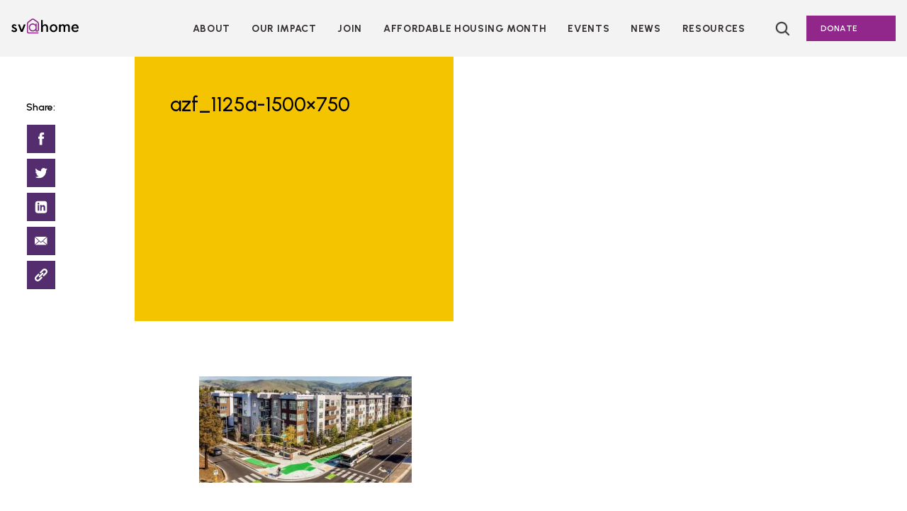

--- FILE ---
content_type: text/html; charset=UTF-8
request_url: https://siliconvalleyathome.org/10-20-billion-regional-affordable-housing-bond-gaining-steam/azf_1125a-1500x750/
body_size: 14757
content:
<!doctype html>
<html lang="en-US">
<head>
	<!-- Google Tag Manager -->
<script>(function(w,d,s,l,i){w[l]=w[l]||[];w[l].push({'gtm.start':
new Date().getTime(),event:'gtm.js'});var f=d.getElementsByTagName(s)[0],
j=d.createElement(s),dl=l!='dataLayer'?'&l='+l:'';j.async=true;j.src=
'https://www.googletagmanager.com/gtm.js?id='+i+dl;f.parentNode.insertBefore(j,f);
})(window,document,'script','dataLayer','GTM-NJT7QLS');</script>
<!-- End Google Tag Manager -->
	<meta charset="UTF-8">
	<meta name="viewport" content="width=device-width, initial-scale=1">
	<link rel="profile" href="https://gmpg.org/xfn/11">
	<link rel="preconnect" href="https://fonts.googleapis.com">
	<link rel="preconnect" href="https://fonts.gstatic.com" crossorigin>
	<link href="https://fonts.googleapis.com/css2?family=Amiri:ital@1&family=Lato:ital,wght@0,300;0,700;0,900;1,400&family=Playfair+Display:ital,wght@0,400;0,500;0,600;0,700;0,900;1,800&family=Urbanist:wght@400;500;600;700&display=swap" rel="stylesheet">

	<meta name='robots' content='index, follow, max-image-preview:large, max-snippet:-1, max-video-preview:-1' />
	<style>img:is([sizes="auto" i], [sizes^="auto," i]) { contain-intrinsic-size: 3000px 1500px }</style>
	
	<!-- This site is optimized with the Yoast SEO plugin v26.6 - https://yoast.com/wordpress/plugins/seo/ -->
	<title>azf_1125a-1500x750 - SV@Home</title>
	<link rel="canonical" href="https://siliconvalleyathome.org/10-20-billion-regional-affordable-housing-bond-gaining-steam/azf_1125a-1500x750/" />
	<meta property="og:locale" content="en_US" />
	<meta property="og:type" content="article" />
	<meta property="og:title" content="azf_1125a-1500x750 - SV@Home" />
	<meta property="og:url" content="https://siliconvalleyathome.org/10-20-billion-regional-affordable-housing-bond-gaining-steam/azf_1125a-1500x750/" />
	<meta property="og:site_name" content="SV@Home" />
	<meta property="og:image" content="https://siliconvalleyathome.org/10-20-billion-regional-affordable-housing-bond-gaining-steam/azf_1125a-1500x750" />
	<meta property="og:image:width" content="1000" />
	<meta property="og:image:height" content="500" />
	<meta property="og:image:type" content="image/jpeg" />
	<meta name="twitter:card" content="summary_large_image" />
	<script type="application/ld+json" class="yoast-schema-graph">{"@context":"https://schema.org","@graph":[{"@type":"WebPage","@id":"https://siliconvalleyathome.org/10-20-billion-regional-affordable-housing-bond-gaining-steam/azf_1125a-1500x750/","url":"https://siliconvalleyathome.org/10-20-billion-regional-affordable-housing-bond-gaining-steam/azf_1125a-1500x750/","name":"azf_1125a-1500x750 - SV@Home","isPartOf":{"@id":"https://siliconvalleyathome.org/#website"},"primaryImageOfPage":{"@id":"https://siliconvalleyathome.org/10-20-billion-regional-affordable-housing-bond-gaining-steam/azf_1125a-1500x750/#primaryimage"},"image":{"@id":"https://siliconvalleyathome.org/10-20-billion-regional-affordable-housing-bond-gaining-steam/azf_1125a-1500x750/#primaryimage"},"thumbnailUrl":"https://siliconvalleyathome.org/wp-content/uploads/2024/02/azf_1125a-1500x750-1.jpg","datePublished":"2024-02-15T21:12:46+00:00","breadcrumb":{"@id":"https://siliconvalleyathome.org/10-20-billion-regional-affordable-housing-bond-gaining-steam/azf_1125a-1500x750/#breadcrumb"},"inLanguage":"en-US","potentialAction":[{"@type":"ReadAction","target":["https://siliconvalleyathome.org/10-20-billion-regional-affordable-housing-bond-gaining-steam/azf_1125a-1500x750/"]}]},{"@type":"ImageObject","inLanguage":"en-US","@id":"https://siliconvalleyathome.org/10-20-billion-regional-affordable-housing-bond-gaining-steam/azf_1125a-1500x750/#primaryimage","url":"https://siliconvalleyathome.org/wp-content/uploads/2024/02/azf_1125a-1500x750-1.jpg","contentUrl":"https://siliconvalleyathome.org/wp-content/uploads/2024/02/azf_1125a-1500x750-1.jpg","width":1000,"height":500},{"@type":"BreadcrumbList","@id":"https://siliconvalleyathome.org/10-20-billion-regional-affordable-housing-bond-gaining-steam/azf_1125a-1500x750/#breadcrumb","itemListElement":[{"@type":"ListItem","position":1,"name":"Home","item":"https://siliconvalleyathome.org/"},{"@type":"ListItem","position":2,"name":"$10-20 Billion Regional Affordable Housing Bond Gaining Steam","item":"https://siliconvalleyathome.org/10-20-billion-regional-affordable-housing-bond-gaining-steam/"},{"@type":"ListItem","position":3,"name":"azf_1125a-1500&#215;750"}]},{"@type":"WebSite","@id":"https://siliconvalleyathome.org/#website","url":"https://siliconvalleyathome.org/","name":"SV@Home","description":"","publisher":{"@id":"https://siliconvalleyathome.org/#organization"},"potentialAction":[{"@type":"SearchAction","target":{"@type":"EntryPoint","urlTemplate":"https://siliconvalleyathome.org/?s={search_term_string}"},"query-input":{"@type":"PropertyValueSpecification","valueRequired":true,"valueName":"search_term_string"}}],"inLanguage":"en-US"},{"@type":"Organization","@id":"https://siliconvalleyathome.org/#organization","name":"SV@Home","url":"https://siliconvalleyathome.org/","logo":{"@type":"ImageObject","inLanguage":"en-US","@id":"https://siliconvalleyathome.org/#/schema/logo/image/","url":"https://siliconvalleyathome.org/wp-content/uploads/2017/06/color_logo_transparentbg-1900x623.png","contentUrl":"https://siliconvalleyathome.org/wp-content/uploads/2017/06/color_logo_transparentbg-1900x623.png","width":3750,"height":1229,"caption":"SV@Home"},"image":{"@id":"https://siliconvalleyathome.org/#/schema/logo/image/"}}]}</script>
	<!-- / Yoast SEO plugin. -->


<link rel='dns-prefetch' href='//cdnjs.cloudflare.com' />
<link rel='dns-prefetch' href='//use.typekit.net' />
<link rel="alternate" type="application/rss+xml" title="SV@Home &raquo; Feed" href="https://siliconvalleyathome.org/feed/" />
<link rel="alternate" type="application/rss+xml" title="SV@Home &raquo; Comments Feed" href="https://siliconvalleyathome.org/comments/feed/" />
<script>
window._wpemojiSettings = {"baseUrl":"https:\/\/s.w.org\/images\/core\/emoji\/16.0.1\/72x72\/","ext":".png","svgUrl":"https:\/\/s.w.org\/images\/core\/emoji\/16.0.1\/svg\/","svgExt":".svg","source":{"concatemoji":"https:\/\/siliconvalleyathome.org\/wp-includes\/js\/wp-emoji-release.min.js?ver=6.8.3"}};
/*! This file is auto-generated */
!function(s,n){var o,i,e;function c(e){try{var t={supportTests:e,timestamp:(new Date).valueOf()};sessionStorage.setItem(o,JSON.stringify(t))}catch(e){}}function p(e,t,n){e.clearRect(0,0,e.canvas.width,e.canvas.height),e.fillText(t,0,0);var t=new Uint32Array(e.getImageData(0,0,e.canvas.width,e.canvas.height).data),a=(e.clearRect(0,0,e.canvas.width,e.canvas.height),e.fillText(n,0,0),new Uint32Array(e.getImageData(0,0,e.canvas.width,e.canvas.height).data));return t.every(function(e,t){return e===a[t]})}function u(e,t){e.clearRect(0,0,e.canvas.width,e.canvas.height),e.fillText(t,0,0);for(var n=e.getImageData(16,16,1,1),a=0;a<n.data.length;a++)if(0!==n.data[a])return!1;return!0}function f(e,t,n,a){switch(t){case"flag":return n(e,"\ud83c\udff3\ufe0f\u200d\u26a7\ufe0f","\ud83c\udff3\ufe0f\u200b\u26a7\ufe0f")?!1:!n(e,"\ud83c\udde8\ud83c\uddf6","\ud83c\udde8\u200b\ud83c\uddf6")&&!n(e,"\ud83c\udff4\udb40\udc67\udb40\udc62\udb40\udc65\udb40\udc6e\udb40\udc67\udb40\udc7f","\ud83c\udff4\u200b\udb40\udc67\u200b\udb40\udc62\u200b\udb40\udc65\u200b\udb40\udc6e\u200b\udb40\udc67\u200b\udb40\udc7f");case"emoji":return!a(e,"\ud83e\udedf")}return!1}function g(e,t,n,a){var r="undefined"!=typeof WorkerGlobalScope&&self instanceof WorkerGlobalScope?new OffscreenCanvas(300,150):s.createElement("canvas"),o=r.getContext("2d",{willReadFrequently:!0}),i=(o.textBaseline="top",o.font="600 32px Arial",{});return e.forEach(function(e){i[e]=t(o,e,n,a)}),i}function t(e){var t=s.createElement("script");t.src=e,t.defer=!0,s.head.appendChild(t)}"undefined"!=typeof Promise&&(o="wpEmojiSettingsSupports",i=["flag","emoji"],n.supports={everything:!0,everythingExceptFlag:!0},e=new Promise(function(e){s.addEventListener("DOMContentLoaded",e,{once:!0})}),new Promise(function(t){var n=function(){try{var e=JSON.parse(sessionStorage.getItem(o));if("object"==typeof e&&"number"==typeof e.timestamp&&(new Date).valueOf()<e.timestamp+604800&&"object"==typeof e.supportTests)return e.supportTests}catch(e){}return null}();if(!n){if("undefined"!=typeof Worker&&"undefined"!=typeof OffscreenCanvas&&"undefined"!=typeof URL&&URL.createObjectURL&&"undefined"!=typeof Blob)try{var e="postMessage("+g.toString()+"("+[JSON.stringify(i),f.toString(),p.toString(),u.toString()].join(",")+"));",a=new Blob([e],{type:"text/javascript"}),r=new Worker(URL.createObjectURL(a),{name:"wpTestEmojiSupports"});return void(r.onmessage=function(e){c(n=e.data),r.terminate(),t(n)})}catch(e){}c(n=g(i,f,p,u))}t(n)}).then(function(e){for(var t in e)n.supports[t]=e[t],n.supports.everything=n.supports.everything&&n.supports[t],"flag"!==t&&(n.supports.everythingExceptFlag=n.supports.everythingExceptFlag&&n.supports[t]);n.supports.everythingExceptFlag=n.supports.everythingExceptFlag&&!n.supports.flag,n.DOMReady=!1,n.readyCallback=function(){n.DOMReady=!0}}).then(function(){return e}).then(function(){var e;n.supports.everything||(n.readyCallback(),(e=n.source||{}).concatemoji?t(e.concatemoji):e.wpemoji&&e.twemoji&&(t(e.twemoji),t(e.wpemoji)))}))}((window,document),window._wpemojiSettings);
</script>
<style id='wp-emoji-styles-inline-css'>

	img.wp-smiley, img.emoji {
		display: inline !important;
		border: none !important;
		box-shadow: none !important;
		height: 1em !important;
		width: 1em !important;
		margin: 0 0.07em !important;
		vertical-align: -0.1em !important;
		background: none !important;
		padding: 0 !important;
	}
</style>
<link rel='stylesheet' id='wp-block-library-css' href='https://siliconvalleyathome.org/wp-includes/css/dist/block-library/style.min.css?ver=6.8.3' media='all' />
<style id='classic-theme-styles-inline-css'>
/*! This file is auto-generated */
.wp-block-button__link{color:#fff;background-color:#32373c;border-radius:9999px;box-shadow:none;text-decoration:none;padding:calc(.667em + 2px) calc(1.333em + 2px);font-size:1.125em}.wp-block-file__button{background:#32373c;color:#fff;text-decoration:none}
</style>
<link rel='stylesheet' id='embed-action-network-css' href='https://siliconvalleyathome.org/wp-content/plugins/wp-action-network/blocks/block.css?ver=1673374981' media='all' />
<style id='global-styles-inline-css'>
:root{--wp--preset--aspect-ratio--square: 1;--wp--preset--aspect-ratio--4-3: 4/3;--wp--preset--aspect-ratio--3-4: 3/4;--wp--preset--aspect-ratio--3-2: 3/2;--wp--preset--aspect-ratio--2-3: 2/3;--wp--preset--aspect-ratio--16-9: 16/9;--wp--preset--aspect-ratio--9-16: 9/16;--wp--preset--color--black: #000000;--wp--preset--color--cyan-bluish-gray: #abb8c3;--wp--preset--color--white: #FFFFFF;--wp--preset--color--pale-pink: #f78da7;--wp--preset--color--vivid-red: #cf2e2e;--wp--preset--color--luminous-vivid-orange: #ff6900;--wp--preset--color--luminous-vivid-amber: #fcb900;--wp--preset--color--light-green-cyan: #7bdcb5;--wp--preset--color--vivid-green-cyan: #00d084;--wp--preset--color--pale-cyan-blue: #8ed1fc;--wp--preset--color--vivid-cyan-blue: #0693e3;--wp--preset--color--vivid-purple: #9b51e0;--wp--preset--color--sv-purple: #91278B;--wp--preset--color--sv-dark-purple: #532D6D;--wp--preset--color--dark-gray: #56565A;--wp--preset--color--sv-lt-blue: #60A9C1;--wp--preset--color--sv-yellow: #F5C400;--wp--preset--color--sv-blue: #EB881F;--wp--preset--color--darker-gray: #343030;--wp--preset--color--sv-lt-purple: #F3F3F3;--wp--preset--color--gray: #DEDEDE;--wp--preset--color--microsite-purple: #c893c5;--wp--preset--gradient--vivid-cyan-blue-to-vivid-purple: linear-gradient(135deg,rgba(6,147,227,1) 0%,rgb(155,81,224) 100%);--wp--preset--gradient--light-green-cyan-to-vivid-green-cyan: linear-gradient(135deg,rgb(122,220,180) 0%,rgb(0,208,130) 100%);--wp--preset--gradient--luminous-vivid-amber-to-luminous-vivid-orange: linear-gradient(135deg,rgba(252,185,0,1) 0%,rgba(255,105,0,1) 100%);--wp--preset--gradient--luminous-vivid-orange-to-vivid-red: linear-gradient(135deg,rgba(255,105,0,1) 0%,rgb(207,46,46) 100%);--wp--preset--gradient--very-light-gray-to-cyan-bluish-gray: linear-gradient(135deg,rgb(238,238,238) 0%,rgb(169,184,195) 100%);--wp--preset--gradient--cool-to-warm-spectrum: linear-gradient(135deg,rgb(74,234,220) 0%,rgb(151,120,209) 20%,rgb(207,42,186) 40%,rgb(238,44,130) 60%,rgb(251,105,98) 80%,rgb(254,248,76) 100%);--wp--preset--gradient--blush-light-purple: linear-gradient(135deg,rgb(255,206,236) 0%,rgb(152,150,240) 100%);--wp--preset--gradient--blush-bordeaux: linear-gradient(135deg,rgb(254,205,165) 0%,rgb(254,45,45) 50%,rgb(107,0,62) 100%);--wp--preset--gradient--luminous-dusk: linear-gradient(135deg,rgb(255,203,112) 0%,rgb(199,81,192) 50%,rgb(65,88,208) 100%);--wp--preset--gradient--pale-ocean: linear-gradient(135deg,rgb(255,245,203) 0%,rgb(182,227,212) 50%,rgb(51,167,181) 100%);--wp--preset--gradient--electric-grass: linear-gradient(135deg,rgb(202,248,128) 0%,rgb(113,206,126) 100%);--wp--preset--gradient--midnight: linear-gradient(135deg,rgb(2,3,129) 0%,rgb(40,116,252) 100%);--wp--preset--font-size--small: 13px;--wp--preset--font-size--medium: 20px;--wp--preset--font-size--large: 36px;--wp--preset--font-size--x-large: 42px;--wp--preset--font-size--h-1: 50px;--wp--preset--font-size--h-2: 36px;--wp--preset--font-size--h-3: 28px;--wp--preset--font-size--h-4: 26px;--wp--preset--font-size--h-5: 22px;--wp--preset--font-size--h-6: 14px;--wp--preset--font-size--p: 18px;--wp--preset--font-size--xs: 13px;--wp--preset--font-size--button: 16px;--wp--preset--font-size--nav: 15px;--wp--preset--spacing--20: 0.44rem;--wp--preset--spacing--30: 0.67rem;--wp--preset--spacing--40: 1rem;--wp--preset--spacing--50: 1.5rem;--wp--preset--spacing--60: 2.25rem;--wp--preset--spacing--70: 3.38rem;--wp--preset--spacing--80: 5.06rem;--wp--preset--shadow--natural: 6px 6px 9px rgba(0, 0, 0, 0.2);--wp--preset--shadow--deep: 12px 12px 50px rgba(0, 0, 0, 0.4);--wp--preset--shadow--sharp: 6px 6px 0px rgba(0, 0, 0, 0.2);--wp--preset--shadow--outlined: 6px 6px 0px -3px rgba(255, 255, 255, 1), 6px 6px rgba(0, 0, 0, 1);--wp--preset--shadow--crisp: 6px 6px 0px rgba(0, 0, 0, 1);}:where(.is-layout-flex){gap: 0.5em;}:where(.is-layout-grid){gap: 0.5em;}body .is-layout-flex{display: flex;}.is-layout-flex{flex-wrap: wrap;align-items: center;}.is-layout-flex > :is(*, div){margin: 0;}body .is-layout-grid{display: grid;}.is-layout-grid > :is(*, div){margin: 0;}:where(.wp-block-columns.is-layout-flex){gap: 2em;}:where(.wp-block-columns.is-layout-grid){gap: 2em;}:where(.wp-block-post-template.is-layout-flex){gap: 1.25em;}:where(.wp-block-post-template.is-layout-grid){gap: 1.25em;}.has-black-color{color: var(--wp--preset--color--black) !important;}.has-cyan-bluish-gray-color{color: var(--wp--preset--color--cyan-bluish-gray) !important;}.has-white-color{color: var(--wp--preset--color--white) !important;}.has-pale-pink-color{color: var(--wp--preset--color--pale-pink) !important;}.has-vivid-red-color{color: var(--wp--preset--color--vivid-red) !important;}.has-luminous-vivid-orange-color{color: var(--wp--preset--color--luminous-vivid-orange) !important;}.has-luminous-vivid-amber-color{color: var(--wp--preset--color--luminous-vivid-amber) !important;}.has-light-green-cyan-color{color: var(--wp--preset--color--light-green-cyan) !important;}.has-vivid-green-cyan-color{color: var(--wp--preset--color--vivid-green-cyan) !important;}.has-pale-cyan-blue-color{color: var(--wp--preset--color--pale-cyan-blue) !important;}.has-vivid-cyan-blue-color{color: var(--wp--preset--color--vivid-cyan-blue) !important;}.has-vivid-purple-color{color: var(--wp--preset--color--vivid-purple) !important;}.has-black-background-color{background-color: var(--wp--preset--color--black) !important;}.has-cyan-bluish-gray-background-color{background-color: var(--wp--preset--color--cyan-bluish-gray) !important;}.has-white-background-color{background-color: var(--wp--preset--color--white) !important;}.has-pale-pink-background-color{background-color: var(--wp--preset--color--pale-pink) !important;}.has-vivid-red-background-color{background-color: var(--wp--preset--color--vivid-red) !important;}.has-luminous-vivid-orange-background-color{background-color: var(--wp--preset--color--luminous-vivid-orange) !important;}.has-luminous-vivid-amber-background-color{background-color: var(--wp--preset--color--luminous-vivid-amber) !important;}.has-light-green-cyan-background-color{background-color: var(--wp--preset--color--light-green-cyan) !important;}.has-vivid-green-cyan-background-color{background-color: var(--wp--preset--color--vivid-green-cyan) !important;}.has-pale-cyan-blue-background-color{background-color: var(--wp--preset--color--pale-cyan-blue) !important;}.has-vivid-cyan-blue-background-color{background-color: var(--wp--preset--color--vivid-cyan-blue) !important;}.has-vivid-purple-background-color{background-color: var(--wp--preset--color--vivid-purple) !important;}.has-black-border-color{border-color: var(--wp--preset--color--black) !important;}.has-cyan-bluish-gray-border-color{border-color: var(--wp--preset--color--cyan-bluish-gray) !important;}.has-white-border-color{border-color: var(--wp--preset--color--white) !important;}.has-pale-pink-border-color{border-color: var(--wp--preset--color--pale-pink) !important;}.has-vivid-red-border-color{border-color: var(--wp--preset--color--vivid-red) !important;}.has-luminous-vivid-orange-border-color{border-color: var(--wp--preset--color--luminous-vivid-orange) !important;}.has-luminous-vivid-amber-border-color{border-color: var(--wp--preset--color--luminous-vivid-amber) !important;}.has-light-green-cyan-border-color{border-color: var(--wp--preset--color--light-green-cyan) !important;}.has-vivid-green-cyan-border-color{border-color: var(--wp--preset--color--vivid-green-cyan) !important;}.has-pale-cyan-blue-border-color{border-color: var(--wp--preset--color--pale-cyan-blue) !important;}.has-vivid-cyan-blue-border-color{border-color: var(--wp--preset--color--vivid-cyan-blue) !important;}.has-vivid-purple-border-color{border-color: var(--wp--preset--color--vivid-purple) !important;}.has-vivid-cyan-blue-to-vivid-purple-gradient-background{background: var(--wp--preset--gradient--vivid-cyan-blue-to-vivid-purple) !important;}.has-light-green-cyan-to-vivid-green-cyan-gradient-background{background: var(--wp--preset--gradient--light-green-cyan-to-vivid-green-cyan) !important;}.has-luminous-vivid-amber-to-luminous-vivid-orange-gradient-background{background: var(--wp--preset--gradient--luminous-vivid-amber-to-luminous-vivid-orange) !important;}.has-luminous-vivid-orange-to-vivid-red-gradient-background{background: var(--wp--preset--gradient--luminous-vivid-orange-to-vivid-red) !important;}.has-very-light-gray-to-cyan-bluish-gray-gradient-background{background: var(--wp--preset--gradient--very-light-gray-to-cyan-bluish-gray) !important;}.has-cool-to-warm-spectrum-gradient-background{background: var(--wp--preset--gradient--cool-to-warm-spectrum) !important;}.has-blush-light-purple-gradient-background{background: var(--wp--preset--gradient--blush-light-purple) !important;}.has-blush-bordeaux-gradient-background{background: var(--wp--preset--gradient--blush-bordeaux) !important;}.has-luminous-dusk-gradient-background{background: var(--wp--preset--gradient--luminous-dusk) !important;}.has-pale-ocean-gradient-background{background: var(--wp--preset--gradient--pale-ocean) !important;}.has-electric-grass-gradient-background{background: var(--wp--preset--gradient--electric-grass) !important;}.has-midnight-gradient-background{background: var(--wp--preset--gradient--midnight) !important;}.has-small-font-size{font-size: var(--wp--preset--font-size--small) !important;}.has-medium-font-size{font-size: var(--wp--preset--font-size--medium) !important;}.has-large-font-size{font-size: var(--wp--preset--font-size--large) !important;}.has-x-large-font-size{font-size: var(--wp--preset--font-size--x-large) !important;}
:where(.wp-block-post-template.is-layout-flex){gap: 1.25em;}:where(.wp-block-post-template.is-layout-grid){gap: 1.25em;}
:where(.wp-block-columns.is-layout-flex){gap: 2em;}:where(.wp-block-columns.is-layout-grid){gap: 2em;}
:root :where(.wp-block-pullquote){font-size: 1.5em;line-height: 1.6;}
</style>
<link rel='stylesheet' id='contact-form-7-css' href='https://siliconvalleyathome.org/wp-content/plugins/contact-form-7/includes/css/styles.css?ver=6.1.4' media='all' />
<link rel='stylesheet' id='slick-style-css' href='https://cdnjs.cloudflare.com/ajax/libs/slick-carousel/1.8.1/slick.min.css?ver=6.8.3' media='all' />
<link rel='stylesheet' id='sv_2022-fonts-css' href='https://use.typekit.net/zne2iqm.css?ver=6.8.3' media='' />
<link rel='stylesheet' id='sv_2022-style-css' href='https://siliconvalleyathome.org/wp-content/themes/sv_2022/dist/style-293946.css?ver=1.2.1' media='all' />
<script src="https://cdnjs.cloudflare.com/ajax/libs/gsap/3.5.1/gsap.min.js?ver=3.5.1" id="gsap-js"></script>
<script src="https://siliconvalleyathome.org/wp-content/themes/sv_2022/js/ScrollTrigger.min.js?ver=6.8.3" id="gsap-scrollTrigger-js"></script>
<script src="https://siliconvalleyathome.org/wp-includes/js/jquery/jquery.min.js?ver=3.7.1" id="jquery-core-js"></script>
<script src="https://siliconvalleyathome.org/wp-includes/js/jquery/jquery-migrate.min.js?ver=3.4.1" id="jquery-migrate-js"></script>
<link rel="https://api.w.org/" href="https://siliconvalleyathome.org/wp-json/" /><link rel="alternate" title="JSON" type="application/json" href="https://siliconvalleyathome.org/wp-json/wp/v2/media/17685" /><link rel="EditURI" type="application/rsd+xml" title="RSD" href="https://siliconvalleyathome.org/xmlrpc.php?rsd" />
<link rel='shortlink' href='https://siliconvalleyathome.org/?p=17685' />
<link rel="alternate" title="oEmbed (JSON)" type="application/json+oembed" href="https://siliconvalleyathome.org/wp-json/oembed/1.0/embed?url=https%3A%2F%2Fsiliconvalleyathome.org%2F10-20-billion-regional-affordable-housing-bond-gaining-steam%2Fazf_1125a-1500x750%2F" />
<link rel="alternate" title="oEmbed (XML)" type="text/xml+oembed" href="https://siliconvalleyathome.org/wp-json/oembed/1.0/embed?url=https%3A%2F%2Fsiliconvalleyathome.org%2F10-20-billion-regional-affordable-housing-bond-gaining-steam%2Fazf_1125a-1500x750%2F&#038;format=xml" />
<style>.recentcomments a{display:inline !important;padding:0 !important;margin:0 !important;}</style><link rel="icon" href="https://siliconvalleyathome.org/wp-content/uploads/2017/06/cropped-At-sign_large-32x32.png" sizes="32x32" />
<link rel="icon" href="https://siliconvalleyathome.org/wp-content/uploads/2017/06/cropped-At-sign_large-192x192.png" sizes="192x192" />
<link rel="apple-touch-icon" href="https://siliconvalleyathome.org/wp-content/uploads/2017/06/cropped-At-sign_large-180x180.png" />
<meta name="msapplication-TileImage" content="https://siliconvalleyathome.org/wp-content/uploads/2017/06/cropped-At-sign_large-270x270.png" />
</head>

<body class="attachment wp-singular attachment-template-default single single-attachment postid-17685 attachmentid-17685 attachment-jpeg wp-custom-logo wp-theme-sv_2022">
	<!-- Google Tag Manager (noscript) -->
<noscript><iframe src="https://www.googletagmanager.com/ns.html?id=GTM-NJT7QLS"
height="0" width="0" style="display:none;visibility:hidden"></iframe></noscript>
<!-- End Google Tag Manager (noscript) -->
		<svg xmlns="http://www.w3.org/2000/svg" viewBox="0 0 0 0" width="0" height="0" focusable="false" role="none" style="visibility: hidden; position: absolute; left: -9999px; overflow: hidden;">
			<defs>
				<filter id="sv_2022-black">
					<feColorMatrix
		      type="matrix"
					color-interpolation-filters="sRGB"
		      values="0 0 0 0 0		              0 0 0 0 0		              0 0 0 0 0		              0 0 0 1 0 "/>
				</filter>
			</defs>
		</svg>
				<svg xmlns="http://www.w3.org/2000/svg" viewBox="0 0 0 0" width="0" height="0" focusable="false" role="none" style="visibility: hidden; position: absolute; left: -9999px; overflow: hidden;">
			<defs>
				<filter id="sv_2022-sv-purple">
					<feColorMatrix
		      type="matrix"
					color-interpolation-filters="sRGB"
		      values="0 0 0 0 0.56862745098		              0 0 0 0 0.152941176471		              0 0 0 0 0.545098039216		              0 0 0 1 0 "/>
				</filter>
			</defs>
		</svg>
				<svg xmlns="http://www.w3.org/2000/svg" viewBox="0 0 0 0" width="0" height="0" focusable="false" role="none" style="visibility: hidden; position: absolute; left: -9999px; overflow: hidden;">
			<defs>
				<filter id="sv_2022-sv-dark-purple">
					<feColorMatrix
		      type="matrix"
					color-interpolation-filters="sRGB"
		      values="0 0 0 0 0.325490196078		              0 0 0 0 0.176470588235		              0 0 0 0 0.427450980392		              0 0 0 1 0 "/>
				</filter>
			</defs>
		</svg>
				<svg xmlns="http://www.w3.org/2000/svg" viewBox="0 0 0 0" width="0" height="0" focusable="false" role="none" style="visibility: hidden; position: absolute; left: -9999px; overflow: hidden;">
			<defs>
				<filter id="sv_2022-dark-gray">
					<feColorMatrix
		      type="matrix"
					color-interpolation-filters="sRGB"
		      values="0 0 0 0 0.337254901961		              0 0 0 0 0.337254901961		              0 0 0 0 0.352941176471		              0 0 0 1 0 "/>
				</filter>
			</defs>
		</svg>
				<svg xmlns="http://www.w3.org/2000/svg" viewBox="0 0 0 0" width="0" height="0" focusable="false" role="none" style="visibility: hidden; position: absolute; left: -9999px; overflow: hidden;">
			<defs>
				<filter id="sv_2022-sv-lt-blue">
					<feColorMatrix
		      type="matrix"
					color-interpolation-filters="sRGB"
		      values="0 0 0 0 0.376470588235		              0 0 0 0 0.662745098039		              0 0 0 0 0.756862745098		              0 0 0 1 0 "/>
				</filter>
			</defs>
		</svg>
				<svg xmlns="http://www.w3.org/2000/svg" viewBox="0 0 0 0" width="0" height="0" focusable="false" role="none" style="visibility: hidden; position: absolute; left: -9999px; overflow: hidden;">
			<defs>
				<filter id="sv_2022-sv-yellow">
					<feColorMatrix
		      type="matrix"
					color-interpolation-filters="sRGB"
		      values="0 0 0 0 0.960784313725		              0 0 0 0 0.76862745098		              0 0 0 0 0		              0 0 0 1 0 "/>
				</filter>
			</defs>
		</svg>
				<svg xmlns="http://www.w3.org/2000/svg" viewBox="0 0 0 0" width="0" height="0" focusable="false" role="none" style="visibility: hidden; position: absolute; left: -9999px; overflow: hidden;">
			<defs>
				<filter id="sv_2022-sv-blue">
					<feColorMatrix
		      type="matrix"
					color-interpolation-filters="sRGB"
		      values="0 0 0 0 0.921568627451		              0 0 0 0 0.533333333333		              0 0 0 0 0.121568627451		              0 0 0 1 0 "/>
				</filter>
			</defs>
		</svg>
				<svg xmlns="http://www.w3.org/2000/svg" viewBox="0 0 0 0" width="0" height="0" focusable="false" role="none" style="visibility: hidden; position: absolute; left: -9999px; overflow: hidden;">
			<defs>
				<filter id="sv_2022-darker-gray">
					<feColorMatrix
		      type="matrix"
					color-interpolation-filters="sRGB"
		      values="0 0 0 0 0.203921568627		              0 0 0 0 0.188235294118		              0 0 0 0 0.188235294118		              0 0 0 1 0 "/>
				</filter>
			</defs>
		</svg>
				<svg xmlns="http://www.w3.org/2000/svg" viewBox="0 0 0 0" width="0" height="0" focusable="false" role="none" style="visibility: hidden; position: absolute; left: -9999px; overflow: hidden;">
			<defs>
				<filter id="sv_2022-sv-lt-purple">
					<feColorMatrix
		      type="matrix"
					color-interpolation-filters="sRGB"
		      values="0 0 0 0 0.952941176471		              0 0 0 0 0.952941176471		              0 0 0 0 0.952941176471		              0 0 0 1 0 "/>
				</filter>
			</defs>
		</svg>
				<svg xmlns="http://www.w3.org/2000/svg" viewBox="0 0 0 0" width="0" height="0" focusable="false" role="none" style="visibility: hidden; position: absolute; left: -9999px; overflow: hidden;">
			<defs>
				<filter id="sv_2022-gray">
					<feColorMatrix
		      type="matrix"
					color-interpolation-filters="sRGB"
		      values="0 0 0 0 0.870588235294		              0 0 0 0 0.870588235294		              0 0 0 0 0.870588235294		              0 0 0 1 0 "/>
				</filter>
			</defs>
		</svg>
				<svg xmlns="http://www.w3.org/2000/svg" viewBox="0 0 0 0" width="0" height="0" focusable="false" role="none" style="visibility: hidden; position: absolute; left: -9999px; overflow: hidden;">
			<defs>
				<filter id="sv_2022-white">
					<feColorMatrix
		      type="matrix"
					color-interpolation-filters="sRGB"
		      values="0 0 0 0 1		              0 0 0 0 1		              0 0 0 0 1		              0 0 0 1 0 "/>
				</filter>
			</defs>
		</svg>
				<svg xmlns="http://www.w3.org/2000/svg" viewBox="0 0 0 0" width="0" height="0" focusable="false" role="none" style="visibility: hidden; position: absolute; left: -9999px; overflow: hidden;">
			<defs>
				<filter id="sv_2022-microsite-purple">
					<feColorMatrix
		      type="matrix"
					color-interpolation-filters="sRGB"
		      values="0 0 0 0 0.78431372549		              0 0 0 0 0.576470588235		              0 0 0 0 0.772549019608		              0 0 0 1 0 "/>
				</filter>
			</defs>
		</svg>
		<div id="page" class="site">

	<!-- Violator Code -->
		<!-- End Violoator -->
			<a class="skip-link screen-reader-text" href="#primary">Skip to content</a>
	<header id="masthead" class="site-header">
		<div class="site-branding">
			<p class="site-header__branding">
				<a class="site-header__branding-link" href="https://siliconvalleyathome.org/" rel="home">
					<svg width="277" height="70" viewBox="0 0 277 70" stroke="none" fill="none" xmlns="http://www.w3.org/2000/svg">
<path d="M99.7065 31.4278V27.1223H104.427V55.3559C105.365 55.412 106.305 55.412 107.243 55.3559C107.625 55.2913 107.974 55.1005 108.235 54.8138C108.496 54.5271 108.655 54.1608 108.686 53.773C108.754 53.3582 108.78 52.9374 108.764 52.5172C108.764 44.4269 108.764 36.3259 108.764 28.2145C108.82 26.9886 108.553 25.7698 107.992 24.6805C107.43 23.5912 106.593 22.67 105.565 22.0095C100.735 18.7012 95.9775 15.3455 91.168 12.0109C90.3636 11.4266 89.3943 11.1171 88.4023 11.1275C87.4103 11.1379 86.4477 11.4679 85.6556 12.0689C80.9773 15.5689 76.3076 19.0759 71.6467 22.5899C69.6589 24.0937 68.8303 26.1884 68.8303 28.6471V51.0504C68.8303 54.1318 68.8303 57.2132 68.8303 60.2893C68.8213 60.7528 68.86 61.2161 68.9456 61.6717C69.0045 62.1136 69.2221 62.5185 69.5574 62.8101C69.8927 63.1017 70.3224 63.2598 70.7656 63.2546C71.1432 63.2546 71.5208 63.2546 71.8985 63.2546H111.434C111.544 64.8375 111.46 66.3782 111.486 68.0033C111.139 68.0591 110.789 68.0961 110.437 68.1141C97.3254 68.1141 84.2133 68.1141 71.0698 68.1141C70.1383 68.1065 69.2175 67.9134 68.3606 67.5457C67.5038 67.178 66.7279 66.6431 66.0778 65.9719C65.4277 65.3007 64.9162 64.5065 64.5731 63.6353C64.2299 62.7641 64.0618 61.833 64.0784 60.896C64.1466 52.8813 64.0784 44.8666 64.0784 36.8518C64.0784 33.9393 64.047 31.0479 64.0784 28.1195C64.069 26.2927 64.4922 24.4899 65.3131 22.8603C66.1339 21.2308 67.3288 19.8214 68.7988 18.7487C73.43 15.1978 78.166 11.7787 82.7867 8.19608C84.3988 7.00756 86.3399 6.35586 88.3383 6.33221C90.3368 6.30856 92.2926 6.91413 93.932 8.06417C98.7467 11.5149 103.656 14.8284 108.497 18.2369C110.065 19.2754 111.345 20.6974 112.217 22.3697C113.09 24.0419 113.526 25.9096 113.485 27.7976C113.516 36.2398 113.516 44.6819 113.485 53.124C113.485 56.2107 112.021 58.4003 109.21 59.6772C108.72 59.9273 108.185 60.0779 107.637 60.1204C105.046 60.1626 102.455 60.1204 99.696 60.1204V54.3059C99.1086 54.8335 98.7257 55.1132 98.3691 55.4403C91.9022 61.392 81.8007 60.7167 75.9317 54.1476C71.1485 48.7922 70.5453 40.6666 73.5244 35.1528C77.8094 27.2383 86.4843 24.4261 93.89 27.4494C95.7856 28.2646 97.4901 29.4707 98.8936 30.9898C99.0584 31.1765 99.2108 31.3739 99.3499 31.5808L99.7065 31.4278ZM99.9373 43.0357C99.9373 36.1765 94.9495 31.0215 88.341 31.0215C86.7864 31.015 85.2462 31.3204 83.8103 31.9197C82.3744 32.519 81.0716 33.4003 79.9782 34.5121C78.8849 35.6238 78.0228 36.9437 77.4423 38.3945C76.8619 39.8454 76.5748 41.398 76.5978 42.9618C76.5656 46.1181 77.7787 49.1585 79.9711 51.4165C82.1635 53.6745 85.1565 54.9659 88.2938 55.0077C93.4495 54.9971 99.9688 51.2615 99.9373 43.0093V43.0357Z" stroke="none" fill="black"/>
<path d="M196.414 30.5837H203.012V34.2771C203.489 33.7811 203.757 33.5068 204.019 33.2218C207.04 29.9822 210.727 29.101 214.923 30.1985C216.979 30.7428 218.746 32.0664 219.853 33.8919C220.084 34.2455 220.288 34.6095 220.566 35.0633L221.28 34.1716C222.816 32.1963 224.948 30.7767 227.355 30.1267C229.763 29.4767 232.315 29.6315 234.628 30.5678C237.922 31.9291 239.574 34.6042 240.266 37.9547C240.46 38.9046 240.56 39.8713 240.565 40.8409C240.591 47.3835 240.565 53.9209 240.565 60.4583C240.565 60.7062 240.533 60.9595 240.518 61.2022C239.637 61.4713 235.53 61.5294 233.878 61.2761V59.8198C233.878 54.1267 233.878 48.4335 233.878 42.7351C233.907 41.8077 233.844 40.8797 233.689 39.965C233.269 37.9389 232.152 36.4087 230.117 35.7439C229.101 35.3817 228.006 35.3103 226.952 35.5376C225.898 35.7649 224.928 36.282 224.149 37.0314C222.266 38.7514 221.789 41.0466 221.783 43.4738C221.783 48.9136 221.783 54.3588 221.783 59.7987V61.3394H215.122V59.9254C215.122 53.9807 215.122 48.0325 215.122 42.0808C215.133 41.5339 215.101 40.9871 215.028 40.4451C214.309 36.0816 209.961 34.1452 206.243 36.5407C204.208 37.8545 203.374 39.87 203.138 42.1916C203.102 42.655 203.09 43.1199 203.101 43.5846V61.3289H196.414V30.5837Z" stroke="none" fill="black"/>
<path d="M129.406 61.3709H122.823V12.4909C123.699 12.2218 127.811 12.1638 129.364 12.4223V34.8309C129.809 34.3455 130.072 34.0395 130.355 33.744C134.026 29.887 138.474 28.8898 143.467 30.4885C146.425 31.433 148.444 33.5224 149.734 36.3347C150.836 38.7248 151.124 41.2733 151.135 43.8587C151.135 49.3461 151.135 54.8282 151.135 60.3156C151.135 60.6427 151.082 60.9699 151.051 61.3709H144.385V59.9462C144.385 54.7543 144.385 49.5677 144.385 44.3758C144.383 43.1556 144.244 41.9396 143.97 40.751C142.633 35.2003 136.334 34.05 132.694 37.1631C131.653 38.0265 130.82 39.1149 130.255 40.3472C129.69 41.5795 129.409 42.924 129.432 44.2808C129.395 49.4675 129.432 54.6594 129.432 59.846L129.406 61.3709Z" stroke="none" fill="black"/>
<path d="M276.993 47.5838H254.078C254.112 48.1146 254.175 48.6431 254.267 49.1667C255.615 55.0076 260.372 57.0179 265.03 56.2897C267.551 55.923 269.837 54.602 271.423 52.5963C271.58 52.4064 271.753 52.227 272.01 51.942L276.552 55.4191C274.591 58.1206 272.283 60.1678 269.173 61.2231C265.809 62.3509 262.196 62.49 258.757 61.6241C253.48 60.2786 249.841 56.944 248.194 51.7468C246.327 45.9059 246.972 40.3077 250.769 35.3322C253.302 32.0081 256.79 30.3144 260.902 29.887C262.698 29.694 264.514 29.7955 266.278 30.1877C268.259 30.5805 270.116 31.4518 271.688 32.7267C273.261 34.0015 274.502 35.6417 275.304 37.506C276.736 40.6718 277.045 43.9748 276.993 47.5838ZM254.372 42.8984C255.746 43.1253 269.231 43.0673 270.107 42.8298C269.671 38.4083 266.613 35.443 262.502 35.443C260.472 35.4599 258.519 36.2302 257.019 37.606C255.519 38.9819 254.576 40.8665 254.372 42.8984Z" stroke="none" fill="black"/>
<path d="M157.903 46.4072C157.992 38.4188 162.666 32.1875 169.521 30.3355C171.902 29.6694 174.405 29.574 176.83 30.0569C179.255 30.5399 181.533 31.5877 183.483 33.1165C185.432 34.6452 186.999 36.6123 188.056 38.8599C189.113 41.1075 189.632 43.5731 189.572 46.059C189.498 53.9734 184.374 60.3473 176.748 61.8088C172.693 62.6438 168.474 61.8253 165.018 59.533C161.562 57.2408 159.152 53.6622 158.318 49.5835C158.127 48.5324 157.988 47.4723 157.903 46.4072ZM164.559 45.8796C164.496 47.7857 164.933 49.6749 165.828 51.3564C167.69 54.7069 170.591 56.2898 174.351 56.0734C178.112 55.8571 180.645 53.9629 182.045 50.4911C183.197 47.6939 183.248 44.5605 182.187 41.7271C179.564 34.4088 170.674 34.4352 167.082 38.6615C165.385 40.6723 164.486 43.2429 164.559 45.8796Z" stroke="none" fill="black"/>
<path d="M46.4613 61.4655C44.3634 61.4655 42.234 61.4655 40.0993 61.4655C39.8109 61.4655 39.5224 61.4655 39.1448 61.4181L27.2705 30.5938H34.6657C37.393 37.8856 40.1203 45.167 42.9001 52.5802L51.4334 30.5938H58.6398C58.5873 31.4749 47.3949 59.8721 46.4613 61.4655Z" stroke="none" fill="black"/>
<path d="M21.3517 34.3402L17.0614 37.9703C16.7624 37.6801 16.5055 37.4427 16.2275 37.1683C15.6001 36.5711 14.8573 36.1102 14.0452 35.8143C13.2331 35.5184 12.3692 35.3938 11.5071 35.4483C9.69243 35.5696 8.51759 36.7937 8.53857 38.4083C8.53816 38.7449 8.61568 39.0771 8.76497 39.3784C8.91427 39.6797 9.13124 39.9419 9.39872 40.1442C10.1186 40.7197 10.8914 41.225 11.7064 41.6532C13.1645 42.3813 14.7117 42.9512 16.1593 43.7004C17.6231 44.416 19.0264 45.2507 20.3552 46.1961C25.2643 49.8896 24.1104 56.3689 20.7118 59.3289C19.1576 60.6937 17.2493 61.5849 15.21 61.8985C11.5867 62.5395 7.85438 61.957 4.59446 60.2417C2.75121 59.2807 1.17285 57.8759 0 56.1526L4.40565 52.2797C4.72034 52.6227 4.99307 52.9182 5.27629 53.2136C6.22565 54.2319 7.37775 55.0373 8.65744 55.5774C9.93712 56.1174 11.3156 56.3799 12.703 56.3478C13.8064 56.3523 14.8788 55.9803 15.745 55.2925C17.2817 54.1001 17.4338 52.2692 16.0282 50.9237C15.4104 50.355 14.7145 49.8787 13.9617 49.5097C12.6925 48.8607 11.3393 48.3594 10.0753 47.7315C8.63659 47.0606 7.23584 46.3102 5.87944 45.4838C0.262241 41.9276 0.980781 33.7651 7.05953 30.9159C11.4022 28.8739 17.0719 29.8131 20.3552 33.1847C20.6751 33.5118 20.9793 33.8759 21.3517 34.3402Z" stroke="none" fill="black"/>
</svg>
					<span class="screen-reader-text">SV@Home</span>
				</a>
			</p>
		</div><!-- .site-branding -->

		<nav id="site-navigation" class="main-navigation">
			<button class="menu-toggle" aria-controls="primary-menu" aria-expanded="false"></button>
			<div class="menu-header-menu-container"><ul id="primary-menu" class="menu"><li id="menu-item-1311" class="menu-item menu-item-type-post_type menu-item-object-page menu-item-has-children menu-item-1311"><a href="https://siliconvalleyathome.org/about-us/">About</a>
<ul class="sub-menu">
	<li id="menu-item-1312" class="menu-item menu-item-type-post_type menu-item-object-page menu-item-1312"><a href="https://siliconvalleyathome.org/about-us/">About Us</a></li>
	<li id="menu-item-1305" class="menu-item menu-item-type-post_type menu-item-object-page menu-item-1305"><a href="https://siliconvalleyathome.org/staff/">Staff</a></li>
	<li id="menu-item-1306" class="menu-item menu-item-type-post_type menu-item-object-page menu-item-1306"><a href="https://siliconvalleyathome.org/board/">Board of Directors</a></li>
	<li id="menu-item-15624" class="menu-item menu-item-type-post_type menu-item-object-page menu-item-15624"><a href="https://siliconvalleyathome.org/job-listings/">Job Listings</a></li>
	<li id="menu-item-1314" class="menu-item menu-item-type-post_type menu-item-object-page menu-item-1314"><a href="https://siliconvalleyathome.org/contact-us/">Contact Us</a></li>
	<li id="menu-item-2025" class="menu-item menu-item-type-post_type menu-item-object-page menu-item-2025"><a href="https://siliconvalleyathome.org/about-us/press/">Media Inquiries</a></li>
	<li id="menu-item-17452" class="menu-item menu-item-type-post_type menu-item-object-page menu-item-17452"><a href="https://siliconvalleyathome.org/become-a-member/our-members/">Our Members</a></li>
	<li id="menu-item-18738" class="menu-item menu-item-type-post_type menu-item-object-page menu-item-18738"><a href="https://siliconvalleyathome.org/strategic-plan-2025-29/">Strategic Plan 2025-29</a></li>
</ul>
</li>
<li id="menu-item-18732" class="menu-item menu-item-type-post_type menu-item-object-page menu-item-has-children menu-item-18732"><a href="https://siliconvalleyathome.org/our-impact/">Our Impact</a>
<ul class="sub-menu">
	<li id="menu-item-19039" class="menu-item menu-item-type-post_type_archive menu-item-object-action-fund menu-item-19039"><a href="https://siliconvalleyathome.org/action-fund/">Action Fund</a></li>
	<li id="menu-item-18741" class="menu-item menu-item-type-post_type menu-item-object-page menu-item-18741"><a href="https://siliconvalleyathome.org/our-impact/">Our Impact</a></li>
	<li id="menu-item-7605" class="menu-item menu-item-type-post_type menu-item-object-page menu-item-has-children menu-item-7605"><a href="https://siliconvalleyathome.org/advocacy-toolkit/advocacy/">Advocacy</a>
	<ul class="sub-menu">
		<li id="menu-item-10748" class="menu-item menu-item-type-post_type menu-item-object-page menu-item-10748"><a href="https://siliconvalleyathome.org/advocacy-toolkit/advocacy/">Take Action</a></li>
		<li id="menu-item-16012" class="menu-item menu-item-type-post_type menu-item-object-page menu-item-16012"><a href="https://siliconvalleyathome.org/action-fund/">SV@Home Action Fund</a></li>
		<li id="menu-item-15820" class="menu-item menu-item-type-post_type menu-item-object-page menu-item-15820"><a href="https://siliconvalleyathome.org/advocacy-toolkit/">Advocacy Toolkit</a></li>
		<li id="menu-item-16403" class="menu-item menu-item-type-post_type menu-item-object-page menu-item-16403"><a href="https://siliconvalleyathome.org/housing-action-coalition-event-recordings/">Policy in Action@Home Series</a></li>
		<li id="menu-item-15642" class="menu-item menu-item-type-post_type menu-item-object-page menu-item-has-children menu-item-15642"><a href="https://siliconvalleyathome.org/project-endorsement/">Project Endorsement</a>
		<ul class="sub-menu">
			<li id="menu-item-15641" class="menu-item menu-item-type-post_type menu-item-object-page menu-item-15641"><a href="https://siliconvalleyathome.org/endorsed-projects/">List of Endorsed Projects</a></li>
		</ul>
</li>
	</ul>
</li>
	<li id="menu-item-18736" class="menu-item menu-item-type-post_type menu-item-object-page menu-item-has-children menu-item-18736"><a href="https://siliconvalleyathome.org/leadership-development/">Leadership Development</a>
	<ul class="sub-menu">
		<li id="menu-item-18735" class="menu-item menu-item-type-post_type menu-item-object-page menu-item-18735"><a href="https://siliconvalleyathome.org/community-roots-collaborative/">Community Roots Collaborative</a></li>
		<li id="menu-item-18737" class="menu-item menu-item-type-post_type menu-item-object-page menu-item-18737"><a href="https://siliconvalleyathome.org/brick-by-brick-institute/">Brick by Brick Institute</a></li>
	</ul>
</li>
	<li id="menu-item-18733" class="menu-item menu-item-type-post_type menu-item-object-page menu-item-has-children menu-item-18733"><a href="https://siliconvalleyathome.org/narrative-power/">Narrative Power</a>
	<ul class="sub-menu">
		<li id="menu-item-18734" class="menu-item menu-item-type-post_type menu-item-object-page menu-item-18734"><a href="https://siliconvalleyathome.org/?page_id=18726">Foundations of Affordable Housing</a></li>
	</ul>
</li>
</ul>
</li>
<li id="menu-item-17395" class="menu-item menu-item-type-custom menu-item-object-custom menu-item-has-children menu-item-17395"><a>Join</a>
<ul class="sub-menu">
	<li id="menu-item-19940" class="menu-item menu-item-type-custom menu-item-object-custom menu-item-19940"><a href="https://giving.classy.org/campaign/689102/donate">Individual Membership</a></li>
	<li id="menu-item-19941" class="menu-item menu-item-type-custom menu-item-object-custom menu-item-19941"><a href="https://giving.classy.org/campaign/720143/donate">Organizational Membership</a></li>
	<li id="menu-item-20204" class="menu-item menu-item-type-post_type menu-item-object-page menu-item-20204"><a href="https://siliconvalleyathome.org/ways-to-support-svhome/">More Ways To Support</a></li>
</ul>
</li>
<li id="menu-item-17624" class="menu-item menu-item-type-post_type menu-item-object-page menu-item-has-children menu-item-17624"><a href="https://siliconvalleyathome.org/affordable-housing-month/">Affordable Housing Month</a>
<ul class="sub-menu">
	<li id="menu-item-18775" class="menu-item menu-item-type-custom menu-item-object-custom menu-item-18775"><a href="https://siliconvalleyathome.org/affordable-housing-month/">Learn More</a></li>
	<li id="menu-item-18774" class="menu-item menu-item-type-custom menu-item-object-custom menu-item-18774"><a href="https://giving.classy.org/campaign/754884/donate">Become a Sponsor</a></li>
	<li id="menu-item-19358" class="menu-item menu-item-type-post_type menu-item-object-page menu-item-19358"><a href="https://siliconvalleyathome.org/affordable-housing-month/our-sponsors/">Our Sponsors</a></li>
</ul>
</li>
<li id="menu-item-10743" class="menu-item menu-item-type-post_type menu-item-object-page menu-item-10743"><a href="https://siliconvalleyathome.org/events/">Events</a></li>
<li id="menu-item-1636" class="menu-item menu-item-type-post_type menu-item-object-page menu-item-1636"><a href="https://siliconvalleyathome.org/news-and-updates/">News</a></li>
<li id="menu-item-15755" class="menu-item menu-item-type-post_type menu-item-object-page menu-item-has-children menu-item-15755"><a href="https://siliconvalleyathome.org/resources-2/">Resources</a>
<ul class="sub-menu">
	<li id="menu-item-15738" class="menu-item menu-item-type-post_type menu-item-object-page menu-item-15738"><a href="https://siliconvalleyathome.org/housing-topics/">Housing Topics</a></li>
	<li id="menu-item-15737" class="menu-item menu-item-type-post_type menu-item-object-page menu-item-15737"><a href="https://siliconvalleyathome.org/cities-and-public-agencies/">Cities and Public Agencies</a></li>
	<li id="menu-item-18913" class="menu-item menu-item-type-post_type menu-item-object-page menu-item-18913"><a href="https://siliconvalleyathome.org/housing-action-coalition-event-recordings/">Policy in Action@Home Series</a></li>
	<li id="menu-item-20187" class="menu-item menu-item-type-post_type menu-item-object-page menu-item-20187"><a href="https://siliconvalleyathome.org/foundations-of-affordable-housing-2/">Foundations of Affordable Housing</a></li>
	<li id="menu-item-16402" class="menu-item menu-item-type-post_type menu-item-object-page menu-item-16402"><a href="https://siliconvalleyathome.org/deep-dive-series/">Deep Dive Event Series</a></li>
	<li id="menu-item-15735" class="menu-item menu-item-type-post_type menu-item-object-page menu-item-15735"><a href="https://siliconvalleyathome.org/key-external-reports/">Key External Reports</a></li>
	<li id="menu-item-16663" class="menu-item menu-item-type-custom menu-item-object-custom menu-item-16663"><a href="https://siliconvalleyathome.org/resources/glossary/">Glossary</a></li>
</ul>
</li>
</ul></div>			<ul class="site-navigation-search">
								<li class='navigation-search'>
					<button type="button" name="button" class='search-button'>
						<img class="site-navigation-search__search-icon" src="https://siliconvalleyathome.org/wp-content/themes/sv_2022/img/search-icon.png" alt="">
					</button>
					<div class="search-holder active">
						<form class="search-form" role="search" method="get" action="https://siliconvalleyathome.org/">
        <label>
          <span class="screen-reader-text">Search for:</span>
          <input class="search-field" type="search" name="s" value="" placeholder="Search ...">
        </label>
        <span class="screen-reader-text">Search</span>
        <button class="search-submit wp-block-button__link" type="submit">Go</button>
    </form>
					</div>
				</li>
													<li class="navigation-button">
							<div class="wp-block-button is-style-fill">
		<a class="wp-block-button__link has-background-color has-svh-purple-background-color has-text-color has-white-color" href="https://giving.classy.org/campaign/718989/donate" target="">
			Donate		</a>
	</div>
		
					</li>
																</ul>
		</nav>
		<nav class="site-header__mobile-navigation">
			<button class="site-header__mobile-navigation__toggle" type="button" class="mobile-menu-toggle" aria-controls="mobile-navigation">
				<svg width="27" height="18" viewBox="0 0 27 18" fill="none" xmlns="http://www.w3.org/2000/svg">
<path d="M0 1H27M0 9.5H27M0 17.5H27" stroke="white"/>
</svg>
				<span class="screen-reader-text">Toggle navigation</span>
			</button>
			<div class="site-header__mobile-navigation__container" id="mobile-navigation">
				<div class="menu-header-menu-container"><ul id="primary-mobile-menu" class="menu"><li class="menu-item menu-item-type-post_type menu-item-object-page menu-item-has-children menu-item-1311"><a href="https://siliconvalleyathome.org/about-us/">About</a>
<ul class="sub-menu">
	<li class="menu-item menu-item-type-post_type menu-item-object-page menu-item-1312"><a href="https://siliconvalleyathome.org/about-us/">About Us</a></li>
	<li class="menu-item menu-item-type-post_type menu-item-object-page menu-item-1305"><a href="https://siliconvalleyathome.org/staff/">Staff</a></li>
	<li class="menu-item menu-item-type-post_type menu-item-object-page menu-item-1306"><a href="https://siliconvalleyathome.org/board/">Board of Directors</a></li>
	<li class="menu-item menu-item-type-post_type menu-item-object-page menu-item-15624"><a href="https://siliconvalleyathome.org/job-listings/">Job Listings</a></li>
	<li class="menu-item menu-item-type-post_type menu-item-object-page menu-item-1314"><a href="https://siliconvalleyathome.org/contact-us/">Contact Us</a></li>
	<li class="menu-item menu-item-type-post_type menu-item-object-page menu-item-2025"><a href="https://siliconvalleyathome.org/about-us/press/">Media Inquiries</a></li>
	<li class="menu-item menu-item-type-post_type menu-item-object-page menu-item-17452"><a href="https://siliconvalleyathome.org/become-a-member/our-members/">Our Members</a></li>
	<li class="menu-item menu-item-type-post_type menu-item-object-page menu-item-18738"><a href="https://siliconvalleyathome.org/strategic-plan-2025-29/">Strategic Plan 2025-29</a></li>
</ul>
</li>
<li class="menu-item menu-item-type-post_type menu-item-object-page menu-item-has-children menu-item-18732"><a href="https://siliconvalleyathome.org/our-impact/">Our Impact</a>
<ul class="sub-menu">
	<li class="menu-item menu-item-type-post_type_archive menu-item-object-action-fund menu-item-19039"><a href="https://siliconvalleyathome.org/action-fund/">Action Fund</a></li>
	<li class="menu-item menu-item-type-post_type menu-item-object-page menu-item-18741"><a href="https://siliconvalleyathome.org/our-impact/">Our Impact</a></li>
	<li class="menu-item menu-item-type-post_type menu-item-object-page menu-item-7605"><a href="https://siliconvalleyathome.org/advocacy-toolkit/advocacy/">Advocacy</a></li>
	<li class="menu-item menu-item-type-post_type menu-item-object-page menu-item-18736"><a href="https://siliconvalleyathome.org/leadership-development/">Leadership Development</a></li>
	<li class="menu-item menu-item-type-post_type menu-item-object-page menu-item-18733"><a href="https://siliconvalleyathome.org/narrative-power/">Narrative Power</a></li>
</ul>
</li>
<li class="menu-item menu-item-type-custom menu-item-object-custom menu-item-has-children menu-item-17395"><a>Join</a>
<ul class="sub-menu">
	<li class="menu-item menu-item-type-custom menu-item-object-custom menu-item-19940"><a href="https://giving.classy.org/campaign/689102/donate">Individual Membership</a></li>
	<li class="menu-item menu-item-type-custom menu-item-object-custom menu-item-19941"><a href="https://giving.classy.org/campaign/720143/donate">Organizational Membership</a></li>
	<li class="menu-item menu-item-type-post_type menu-item-object-page menu-item-20204"><a href="https://siliconvalleyathome.org/ways-to-support-svhome/">More Ways To Support</a></li>
</ul>
</li>
<li class="menu-item menu-item-type-post_type menu-item-object-page menu-item-has-children menu-item-17624"><a href="https://siliconvalleyathome.org/affordable-housing-month/">Affordable Housing Month</a>
<ul class="sub-menu">
	<li class="menu-item menu-item-type-custom menu-item-object-custom menu-item-18775"><a href="https://siliconvalleyathome.org/affordable-housing-month/">Learn More</a></li>
	<li class="menu-item menu-item-type-custom menu-item-object-custom menu-item-18774"><a href="https://giving.classy.org/campaign/754884/donate">Become a Sponsor</a></li>
	<li class="menu-item menu-item-type-post_type menu-item-object-page menu-item-19358"><a href="https://siliconvalleyathome.org/affordable-housing-month/our-sponsors/">Our Sponsors</a></li>
</ul>
</li>
<li class="menu-item menu-item-type-post_type menu-item-object-page menu-item-10743"><a href="https://siliconvalleyathome.org/events/">Events</a></li>
<li class="menu-item menu-item-type-post_type menu-item-object-page menu-item-1636"><a href="https://siliconvalleyathome.org/news-and-updates/">News</a></li>
<li class="menu-item menu-item-type-post_type menu-item-object-page menu-item-has-children menu-item-15755"><a href="https://siliconvalleyathome.org/resources-2/">Resources</a>
<ul class="sub-menu">
	<li class="menu-item menu-item-type-post_type menu-item-object-page menu-item-15738"><a href="https://siliconvalleyathome.org/housing-topics/">Housing Topics</a></li>
	<li class="menu-item menu-item-type-post_type menu-item-object-page menu-item-15737"><a href="https://siliconvalleyathome.org/cities-and-public-agencies/">Cities and Public Agencies</a></li>
	<li class="menu-item menu-item-type-post_type menu-item-object-page menu-item-18913"><a href="https://siliconvalleyathome.org/housing-action-coalition-event-recordings/">Policy in Action@Home Series</a></li>
	<li class="menu-item menu-item-type-post_type menu-item-object-page menu-item-20187"><a href="https://siliconvalleyathome.org/foundations-of-affordable-housing-2/">Foundations of Affordable Housing</a></li>
	<li class="menu-item menu-item-type-post_type menu-item-object-page menu-item-16402"><a href="https://siliconvalleyathome.org/deep-dive-series/">Deep Dive Event Series</a></li>
	<li class="menu-item menu-item-type-post_type menu-item-object-page menu-item-15735"><a href="https://siliconvalleyathome.org/key-external-reports/">Key External Reports</a></li>
	<li class="menu-item menu-item-type-custom menu-item-object-custom menu-item-16663"><a href="https://siliconvalleyathome.org/resources/glossary/">Glossary</a></li>
</ul>
</li>
</ul></div>								<form class="site-header__mobile-navigation__container-search" role="search" method="get" action="https://siliconvalleyathome.org/">
					<input type="search" name="s" value="" placeholder="Search" />
					<button type="submit">
						<span class="screen-reader-text">Submit search</span>
					</button>
				</form>
								<div class="site-header__mobile-navigation__container-socials">
											<ul class="site-socials">
					<li class="site-socials__item facebook">
				<a href="https://www.facebook.com/siliconvalleyathome/" target="_blank">
						<svg class="icon icon-facebook" viewBox="0 0 12 24" width="12" height="24">
	  <use xlink:href="https://siliconvalleyathome.org/wp-content/themes/sv_2022/img/svg/defs.svg#facebook"></use>
	</svg>
	 <span class="screen-reader-text">Find SV@Home on Facebook</span>
				</a>
			</li>
						<li class="site-socials__item twitter">
				<a href="https://twitter.com/SVatHome" target="_blank">
						<svg class="icon icon-twitter" viewBox="0 0 28 23" width="28" height="23">
	  <use xlink:href="https://siliconvalleyathome.org/wp-content/themes/sv_2022/img/svg/defs.svg#twitter"></use>
	</svg>
	 <span class="screen-reader-text">Find SV@Home on Twitter</span>
				</a>
			</li>
						<li class="site-socials__item linkedin">
				<a href="https://www.linkedin.com/company/sv-home" target="_blank">
						<svg class="icon icon-linkedin" viewBox="0 0 19 20" width="19" height="20">
	  <use xlink:href="https://siliconvalleyathome.org/wp-content/themes/sv_2022/img/svg/defs.svg#linkedin"></use>
	</svg>
	 <span class="screen-reader-text"></span>
				</a>
			</li>
						<li class="site-socials__item youtube">
				<a href="https://www.youtube.com/channel/UCFycECILuTW_19dxhijmi_Q" target="_blank">
						<svg class="icon icon-youtube" viewBox="0 0 31 26" width="31" height="26">
	  <use xlink:href="https://siliconvalleyathome.org/wp-content/themes/sv_2022/img/svg/defs.svg#youtube"></use>
	</svg>
	 <span class="screen-reader-text">Find SV@Home on YouTube</span>
				</a>
			</li>
						<li class="site-socials__item instagram">
				<a href="https://www.instagram.com/svathome" target="_blank">
						<svg class="icon icon-instagram" viewBox="0 0 20 20" width="20" height="20">
	  <use xlink:href="https://siliconvalleyathome.org/wp-content/themes/sv_2022/img/svg/defs.svg#instagram"></use>
	</svg>
	 <span class="screen-reader-text">Find SV@Home on Instagram</span>
				</a>
			</li>
						<li class="site-socials__item tiktok">
				<a href="https://www.tiktok.com/@siliconvalleyathome?is_from_webapp=1&sender_device=pc" target="_blank">
						<svg class="icon icon-tiktok" viewBox="0 0 512 512" width="512" height="512">
	  <use xlink:href="https://siliconvalleyathome.org/wp-content/themes/sv_2022/img/svg/defs.svg#tiktok"></use>
	</svg>
	 <span class="screen-reader-text">Find SV@Home on TikTok</span>
				</a>
			</li>
				</ul>
					</div>
				<div class="site-header__mobile-navigation__container-address">
					<p>350 W Julian St. #5, San Jose, CA 95110</p>
					<p>info@siliconvalleyathome.org</p>
					<p>(408) 780-8411</p>
				</div>
			</div>
		</nav>

	</div><!-- #site-navigation -->
	</header><!-- #masthead -->


  	<main id="primary" class="site-main">
  		 			<article>
 				<header class="post-header no-post-thumbnail content-margins Square">
        <div class="content-feature-block header-style alignwide">
        
                  
        <div class="content-feature-block__content">
                    <h2 class="content-feature-block__content__title">azf_1125a-1500&#215;750</h2>
                    
        </div>
      </div>
        
  
    
  
  

</header>
<div class="site-socials__container">
  <h5>Share:</h5>
  	<ul class="site-share">
					<li class="site-share__item">
				<a class="site-share__item-link" href="https://www.facebook.com/sharer/sharer.php?u=https%3A%2F%2Fsiliconvalleyathome.org%2F10-20-billion-regional-affordable-housing-bond-gaining-steam%2Fazf_1125a-1500x750%2F" target="_blank">
						<svg class="icon icon-facebook" viewBox="0 0 12 24" width="12" height="24">
	  <use xlink:href="https://siliconvalleyathome.org/wp-content/themes/sv_2022/img/svg/defs.svg#facebook"></use>
	</svg>
						<span class="screen-reader-text">Share via Facebook</span>
				</a>
			</li>
					<li class="site-share__item">
				<a class="site-share__item-link" href="https://twitter.com/intent/tweet?text=azf_1125a-1500%26%23215%3B750+https%3A%2F%2Fsiliconvalleyathome.org%2F10-20-billion-regional-affordable-housing-bond-gaining-steam%2Fazf_1125a-1500x750%2F+-+via+%40SVatHome" target="_blank">
						<svg class="icon icon-twitter" viewBox="0 0 28 23" width="28" height="23">
	  <use xlink:href="https://siliconvalleyathome.org/wp-content/themes/sv_2022/img/svg/defs.svg#twitter"></use>
	</svg>
						<span class="screen-reader-text">Share via Twitter</span>
				</a>
			</li>
					<li class="site-share__item">
				<a class="site-share__item-link" href="https://www.linkedin.com/company/sv-home" target="_blank">
						<svg class="icon icon-linkedin" viewBox="0 0 19 20" width="19" height="20">
	  <use xlink:href="https://siliconvalleyathome.org/wp-content/themes/sv_2022/img/svg/defs.svg#linkedin"></use>
	</svg>
						<span class="screen-reader-text">Share via LinkedIn</span>
				</a>
			</li>
					<li class="site-share__item">
				<a class="site-share__item-link" href="mailto:?subject=azf_1125a-1500%26%23215%3B750%20-%20SV%40Home&body=https%3A%2F%2Fsiliconvalleyathome.org%2F10-20-billion-regional-affordable-housing-bond-gaining-steam%2Fazf_1125a-1500x750%2F" target="_blank">
						<svg class="icon icon-mail" viewBox="0 0 21 14" width="21" height="14">
	  <use xlink:href="https://siliconvalleyathome.org/wp-content/themes/sv_2022/img/svg/defs.svg#mail"></use>
	</svg>
						<span class="screen-reader-text">Share via Email</span>
				</a>
			</li>
				<li class="site-share__item">
      <a class="site-share__item-link single-share__copylink copybutton" href="https://siliconvalleyathome.org/10-20-billion-regional-affordable-housing-bond-gaining-steam/azf_1125a-1500x750/" data-target="#social-share1-permalink" data-alert="#social-share1-permalink-alert" aria-role="button">
					<svg class="icon icon-link" viewBox="0 0 19 19" width="19" height="19">
	  <use xlink:href="https://siliconvalleyathome.org/wp-content/themes/sv_2022/img/svg/defs.svg#link"></use>
	</svg>
					<span class="screen-reader-text">Copy permalink to clipboard </span>
			</a>
			<textarea class="single-share__copylink__text screen-reader-text" name="single-share__copylink__input" id="social-share1-permalink">https://siliconvalleyathome.org/10-20-billion-regional-affordable-housing-bond-gaining-steam/azf_1125a-1500x750/</textarea>
			<span class="single-share__copylink__notice copynotice" role="alert" style="display: none;" id="social-share1-permalink-alert">
				Copied&nbsp;to&nbsp;clipboard			</span>
    </li>
	</ul>
	</div>
 	 			<section class="page-content content-margins content-container centered-margins entry-content">
 	 				<p class="attachment"><a href='https://siliconvalleyathome.org/wp-content/uploads/2024/02/azf_1125a-1500x750-1.jpg'><img decoding="async" width="300" height="150" src="https://siliconvalleyathome.org/wp-content/uploads/2024/02/azf_1125a-1500x750-1-300x150.jpg" class="attachment-medium size-medium" alt="" srcset="https://siliconvalleyathome.org/wp-content/uploads/2024/02/azf_1125a-1500x750-1-300x150.jpg 300w, https://siliconvalleyathome.org/wp-content/uploads/2024/02/azf_1125a-1500x750-1-768x384.jpg 768w, https://siliconvalleyathome.org/wp-content/uploads/2024/02/azf_1125a-1500x750-1.jpg 1000w" sizes="(max-width: 300px) 100vw, 300px" /></a></p>
					 	 			</section>
 			</article>
  			  	</main><!-- #main -->

  	<div style="clear:both;"></div>
	<footer id="colophon" class="site-footer">
		<div class="site-info">
			<div class="site-footer__info">
					<ul class="site-socials">
					<li class="site-socials__item facebook">
				<a href="https://www.facebook.com/siliconvalleyathome/" target="_blank">
						<svg class="icon icon-facebook" viewBox="0 0 12 24" width="12" height="24">
	  <use xlink:href="https://siliconvalleyathome.org/wp-content/themes/sv_2022/img/svg/defs.svg#facebook"></use>
	</svg>
	 <span class="screen-reader-text">Find SV@Home on Facebook</span>
				</a>
			</li>
						<li class="site-socials__item twitter">
				<a href="https://twitter.com/SVatHome" target="_blank">
						<svg class="icon icon-twitter" viewBox="0 0 28 23" width="28" height="23">
	  <use xlink:href="https://siliconvalleyathome.org/wp-content/themes/sv_2022/img/svg/defs.svg#twitter"></use>
	</svg>
	 <span class="screen-reader-text">Find SV@Home on Twitter</span>
				</a>
			</li>
						<li class="site-socials__item linkedin">
				<a href="https://www.linkedin.com/company/sv-home" target="_blank">
						<svg class="icon icon-linkedin" viewBox="0 0 19 20" width="19" height="20">
	  <use xlink:href="https://siliconvalleyathome.org/wp-content/themes/sv_2022/img/svg/defs.svg#linkedin"></use>
	</svg>
	 <span class="screen-reader-text"></span>
				</a>
			</li>
						<li class="site-socials__item youtube">
				<a href="https://www.youtube.com/channel/UCFycECILuTW_19dxhijmi_Q" target="_blank">
						<svg class="icon icon-youtube" viewBox="0 0 31 26" width="31" height="26">
	  <use xlink:href="https://siliconvalleyathome.org/wp-content/themes/sv_2022/img/svg/defs.svg#youtube"></use>
	</svg>
	 <span class="screen-reader-text">Find SV@Home on YouTube</span>
				</a>
			</li>
						<li class="site-socials__item instagram">
				<a href="https://www.instagram.com/svathome" target="_blank">
						<svg class="icon icon-instagram" viewBox="0 0 20 20" width="20" height="20">
	  <use xlink:href="https://siliconvalleyathome.org/wp-content/themes/sv_2022/img/svg/defs.svg#instagram"></use>
	</svg>
	 <span class="screen-reader-text">Find SV@Home on Instagram</span>
				</a>
			</li>
						<li class="site-socials__item tiktok">
				<a href="https://www.tiktok.com/@siliconvalleyathome?is_from_webapp=1&sender_device=pc" target="_blank">
						<svg class="icon icon-tiktok" viewBox="0 0 512 512" width="512" height="512">
	  <use xlink:href="https://siliconvalleyathome.org/wp-content/themes/sv_2022/img/svg/defs.svg#tiktok"></use>
	</svg>
	 <span class="screen-reader-text">Find SV@Home on TikTok</span>
				</a>
			</li>
				</ul>
					<div class="site-footer__info__content">
					<p class="site-footer__branding"><a class="site-footer__branding-link" href="https://siliconvalleyathome.org/" rel="home"><svg width="277" height="70" viewBox="0 0 277 70" stroke="none" fill="none" xmlns="http://www.w3.org/2000/svg">
<path d="M99.7065 31.4278V27.1223H104.427V55.3559C105.365 55.412 106.305 55.412 107.243 55.3559C107.625 55.2913 107.974 55.1005 108.235 54.8138C108.496 54.5271 108.655 54.1608 108.686 53.773C108.754 53.3582 108.78 52.9374 108.764 52.5172C108.764 44.4269 108.764 36.3259 108.764 28.2145C108.82 26.9886 108.553 25.7698 107.992 24.6805C107.43 23.5912 106.593 22.67 105.565 22.0095C100.735 18.7012 95.9775 15.3455 91.168 12.0109C90.3636 11.4266 89.3943 11.1171 88.4023 11.1275C87.4103 11.1379 86.4477 11.4679 85.6556 12.0689C80.9773 15.5689 76.3076 19.0759 71.6467 22.5899C69.6589 24.0937 68.8303 26.1884 68.8303 28.6471V51.0504C68.8303 54.1318 68.8303 57.2132 68.8303 60.2893C68.8213 60.7528 68.86 61.2161 68.9456 61.6717C69.0045 62.1136 69.2221 62.5185 69.5574 62.8101C69.8927 63.1017 70.3224 63.2598 70.7656 63.2546C71.1432 63.2546 71.5208 63.2546 71.8985 63.2546H111.434C111.544 64.8375 111.46 66.3782 111.486 68.0033C111.139 68.0591 110.789 68.0961 110.437 68.1141C97.3254 68.1141 84.2133 68.1141 71.0698 68.1141C70.1383 68.1065 69.2175 67.9134 68.3606 67.5457C67.5038 67.178 66.7279 66.6431 66.0778 65.9719C65.4277 65.3007 64.9162 64.5065 64.5731 63.6353C64.2299 62.7641 64.0618 61.833 64.0784 60.896C64.1466 52.8813 64.0784 44.8666 64.0784 36.8518C64.0784 33.9393 64.047 31.0479 64.0784 28.1195C64.069 26.2927 64.4922 24.4899 65.3131 22.8603C66.1339 21.2308 67.3288 19.8214 68.7988 18.7487C73.43 15.1978 78.166 11.7787 82.7867 8.19608C84.3988 7.00756 86.3399 6.35586 88.3383 6.33221C90.3368 6.30856 92.2926 6.91413 93.932 8.06417C98.7467 11.5149 103.656 14.8284 108.497 18.2369C110.065 19.2754 111.345 20.6974 112.217 22.3697C113.09 24.0419 113.526 25.9096 113.485 27.7976C113.516 36.2398 113.516 44.6819 113.485 53.124C113.485 56.2107 112.021 58.4003 109.21 59.6772C108.72 59.9273 108.185 60.0779 107.637 60.1204C105.046 60.1626 102.455 60.1204 99.696 60.1204V54.3059C99.1086 54.8335 98.7257 55.1132 98.3691 55.4403C91.9022 61.392 81.8007 60.7167 75.9317 54.1476C71.1485 48.7922 70.5453 40.6666 73.5244 35.1528C77.8094 27.2383 86.4843 24.4261 93.89 27.4494C95.7856 28.2646 97.4901 29.4707 98.8936 30.9898C99.0584 31.1765 99.2108 31.3739 99.3499 31.5808L99.7065 31.4278ZM99.9373 43.0357C99.9373 36.1765 94.9495 31.0215 88.341 31.0215C86.7864 31.015 85.2462 31.3204 83.8103 31.9197C82.3744 32.519 81.0716 33.4003 79.9782 34.5121C78.8849 35.6238 78.0228 36.9437 77.4423 38.3945C76.8619 39.8454 76.5748 41.398 76.5978 42.9618C76.5656 46.1181 77.7787 49.1585 79.9711 51.4165C82.1635 53.6745 85.1565 54.9659 88.2938 55.0077C93.4495 54.9971 99.9688 51.2615 99.9373 43.0093V43.0357Z" stroke="none" fill="black"/>
<path d="M196.414 30.5837H203.012V34.2771C203.489 33.7811 203.757 33.5068 204.019 33.2218C207.04 29.9822 210.727 29.101 214.923 30.1985C216.979 30.7428 218.746 32.0664 219.853 33.8919C220.084 34.2455 220.288 34.6095 220.566 35.0633L221.28 34.1716C222.816 32.1963 224.948 30.7767 227.355 30.1267C229.763 29.4767 232.315 29.6315 234.628 30.5678C237.922 31.9291 239.574 34.6042 240.266 37.9547C240.46 38.9046 240.56 39.8713 240.565 40.8409C240.591 47.3835 240.565 53.9209 240.565 60.4583C240.565 60.7062 240.533 60.9595 240.518 61.2022C239.637 61.4713 235.53 61.5294 233.878 61.2761V59.8198C233.878 54.1267 233.878 48.4335 233.878 42.7351C233.907 41.8077 233.844 40.8797 233.689 39.965C233.269 37.9389 232.152 36.4087 230.117 35.7439C229.101 35.3817 228.006 35.3103 226.952 35.5376C225.898 35.7649 224.928 36.282 224.149 37.0314C222.266 38.7514 221.789 41.0466 221.783 43.4738C221.783 48.9136 221.783 54.3588 221.783 59.7987V61.3394H215.122V59.9254C215.122 53.9807 215.122 48.0325 215.122 42.0808C215.133 41.5339 215.101 40.9871 215.028 40.4451C214.309 36.0816 209.961 34.1452 206.243 36.5407C204.208 37.8545 203.374 39.87 203.138 42.1916C203.102 42.655 203.09 43.1199 203.101 43.5846V61.3289H196.414V30.5837Z" stroke="none" fill="black"/>
<path d="M129.406 61.3709H122.823V12.4909C123.699 12.2218 127.811 12.1638 129.364 12.4223V34.8309C129.809 34.3455 130.072 34.0395 130.355 33.744C134.026 29.887 138.474 28.8898 143.467 30.4885C146.425 31.433 148.444 33.5224 149.734 36.3347C150.836 38.7248 151.124 41.2733 151.135 43.8587C151.135 49.3461 151.135 54.8282 151.135 60.3156C151.135 60.6427 151.082 60.9699 151.051 61.3709H144.385V59.9462C144.385 54.7543 144.385 49.5677 144.385 44.3758C144.383 43.1556 144.244 41.9396 143.97 40.751C142.633 35.2003 136.334 34.05 132.694 37.1631C131.653 38.0265 130.82 39.1149 130.255 40.3472C129.69 41.5795 129.409 42.924 129.432 44.2808C129.395 49.4675 129.432 54.6594 129.432 59.846L129.406 61.3709Z" stroke="none" fill="black"/>
<path d="M276.993 47.5838H254.078C254.112 48.1146 254.175 48.6431 254.267 49.1667C255.615 55.0076 260.372 57.0179 265.03 56.2897C267.551 55.923 269.837 54.602 271.423 52.5963C271.58 52.4064 271.753 52.227 272.01 51.942L276.552 55.4191C274.591 58.1206 272.283 60.1678 269.173 61.2231C265.809 62.3509 262.196 62.49 258.757 61.6241C253.48 60.2786 249.841 56.944 248.194 51.7468C246.327 45.9059 246.972 40.3077 250.769 35.3322C253.302 32.0081 256.79 30.3144 260.902 29.887C262.698 29.694 264.514 29.7955 266.278 30.1877C268.259 30.5805 270.116 31.4518 271.688 32.7267C273.261 34.0015 274.502 35.6417 275.304 37.506C276.736 40.6718 277.045 43.9748 276.993 47.5838ZM254.372 42.8984C255.746 43.1253 269.231 43.0673 270.107 42.8298C269.671 38.4083 266.613 35.443 262.502 35.443C260.472 35.4599 258.519 36.2302 257.019 37.606C255.519 38.9819 254.576 40.8665 254.372 42.8984Z" stroke="none" fill="black"/>
<path d="M157.903 46.4072C157.992 38.4188 162.666 32.1875 169.521 30.3355C171.902 29.6694 174.405 29.574 176.83 30.0569C179.255 30.5399 181.533 31.5877 183.483 33.1165C185.432 34.6452 186.999 36.6123 188.056 38.8599C189.113 41.1075 189.632 43.5731 189.572 46.059C189.498 53.9734 184.374 60.3473 176.748 61.8088C172.693 62.6438 168.474 61.8253 165.018 59.533C161.562 57.2408 159.152 53.6622 158.318 49.5835C158.127 48.5324 157.988 47.4723 157.903 46.4072ZM164.559 45.8796C164.496 47.7857 164.933 49.6749 165.828 51.3564C167.69 54.7069 170.591 56.2898 174.351 56.0734C178.112 55.8571 180.645 53.9629 182.045 50.4911C183.197 47.6939 183.248 44.5605 182.187 41.7271C179.564 34.4088 170.674 34.4352 167.082 38.6615C165.385 40.6723 164.486 43.2429 164.559 45.8796Z" stroke="none" fill="black"/>
<path d="M46.4613 61.4655C44.3634 61.4655 42.234 61.4655 40.0993 61.4655C39.8109 61.4655 39.5224 61.4655 39.1448 61.4181L27.2705 30.5938H34.6657C37.393 37.8856 40.1203 45.167 42.9001 52.5802L51.4334 30.5938H58.6398C58.5873 31.4749 47.3949 59.8721 46.4613 61.4655Z" stroke="none" fill="black"/>
<path d="M21.3517 34.3402L17.0614 37.9703C16.7624 37.6801 16.5055 37.4427 16.2275 37.1683C15.6001 36.5711 14.8573 36.1102 14.0452 35.8143C13.2331 35.5184 12.3692 35.3938 11.5071 35.4483C9.69243 35.5696 8.51759 36.7937 8.53857 38.4083C8.53816 38.7449 8.61568 39.0771 8.76497 39.3784C8.91427 39.6797 9.13124 39.9419 9.39872 40.1442C10.1186 40.7197 10.8914 41.225 11.7064 41.6532C13.1645 42.3813 14.7117 42.9512 16.1593 43.7004C17.6231 44.416 19.0264 45.2507 20.3552 46.1961C25.2643 49.8896 24.1104 56.3689 20.7118 59.3289C19.1576 60.6937 17.2493 61.5849 15.21 61.8985C11.5867 62.5395 7.85438 61.957 4.59446 60.2417C2.75121 59.2807 1.17285 57.8759 0 56.1526L4.40565 52.2797C4.72034 52.6227 4.99307 52.9182 5.27629 53.2136C6.22565 54.2319 7.37775 55.0373 8.65744 55.5774C9.93712 56.1174 11.3156 56.3799 12.703 56.3478C13.8064 56.3523 14.8788 55.9803 15.745 55.2925C17.2817 54.1001 17.4338 52.2692 16.0282 50.9237C15.4104 50.355 14.7145 49.8787 13.9617 49.5097C12.6925 48.8607 11.3393 48.3594 10.0753 47.7315C8.63659 47.0606 7.23584 46.3102 5.87944 45.4838C0.262241 41.9276 0.980781 33.7651 7.05953 30.9159C11.4022 28.8739 17.0719 29.8131 20.3552 33.1847C20.6751 33.5118 20.9793 33.8759 21.3517 34.3402Z" stroke="none" fill="black"/>
</svg>
<span class="screen-reader-text">SV@Home</span> </a></p>
		 			<p itemprop="address" itemscope itemtype="https://schema.org/PostalAddress">
				<span class="site-address-street"><span itemprop="streetAddress">110 North 3rd Street, Suite 20</span></span><br>
		<span><span itemprop="addressLocality">San Jose</span>, <abbr title="California" itemprop="addressRegion">CA</abbr> <span itemprop="postalCode">95112</span> </span>
	</p>
				<p>info@siliconvalleyathome.org</p>
			<p></p>
					</div>
			</div>
			<div class="site-footer__lists">
				<ul id="menu-footer-menu" class="menu site-footer__menu site-footer__primarymenu"><li id="menu-item-8689" class="menu-item menu-item-type-post_type menu-item-object-page menu-item-8689"><a href="https://siliconvalleyathome.org/about-us/">About</a></li>
<li id="menu-item-8722" class="menu-item menu-item-type-post_type menu-item-object-page menu-item-has-children menu-item-8722"><a href="https://siliconvalleyathome.org/become-a-member/">Join</a>
<ul class="sub-menu">
	<li id="menu-item-8694" class="menu-item menu-item-type-post_type menu-item-object-page menu-item-8694"><a href="https://siliconvalleyathome.org/news-and-updates/">News</a></li>
	<li id="menu-item-15861" class="menu-item menu-item-type-post_type menu-item-object-page menu-item-15861"><a href="https://siliconvalleyathome.org/events/">Events</a></li>
	<li id="menu-item-8710" class="menu-item menu-item-type-post_type menu-item-object-page menu-item-8710"><a href="https://siliconvalleyathome.org/advocacy-toolkit/advocacy/">Advocacy</a></li>
</ul>
</li>
<li id="menu-item-10755" class="menu-item menu-item-type-post_type menu-item-object-page menu-item-10755"><a href="https://siliconvalleyathome.org/programs/">Our Programs</a></li>
<li id="menu-item-16053" class="menu-item menu-item-type-post_type menu-item-object-page menu-item-16053"><a href="https://siliconvalleyathome.org/resources-2/">Resources</a></li>
<li id="menu-item-16664" class="menu-item menu-item-type-custom menu-item-object-custom menu-item-16664"><a href="https://siliconvalleyathome.org/mailing-list/">Subscribe to our Newsletter</a></li>
<li id="menu-item-19139" class="menu-item menu-item-type-post_type menu-item-object-page menu-item-19139"><a href="https://siliconvalleyathome.org/affordable-housing-month/">Affordable Housing Month</a></li>
</ul>			</div>
			<div class="site-footer__legal">
				 <span>Site created in Collaboration with <a href="https://wearecmyk.com/">CMYK</a></span>
			<span class="sep">  </span>
				Copyright 2022 SV@Home							</div>

		</div><!-- .site-info -->
	</footer><!-- #colophon -->
</div><!-- #page -->

<script type="speculationrules">
{"prefetch":[{"source":"document","where":{"and":[{"href_matches":"\/*"},{"not":{"href_matches":["\/wp-*.php","\/wp-admin\/*","\/wp-content\/uploads\/*","\/wp-content\/*","\/wp-content\/plugins\/*","\/wp-content\/themes\/sv_2022\/*","\/*\\?(.+)"]}},{"not":{"selector_matches":"a[rel~=\"nofollow\"]"}},{"not":{"selector_matches":".no-prefetch, .no-prefetch a"}}]},"eagerness":"conservative"}]}
</script>
<script src="https://siliconvalleyathome.org/wp-includes/js/dist/hooks.min.js?ver=4d63a3d491d11ffd8ac6" id="wp-hooks-js"></script>
<script src="https://siliconvalleyathome.org/wp-includes/js/dist/i18n.min.js?ver=5e580eb46a90c2b997e6" id="wp-i18n-js"></script>
<script id="wp-i18n-js-after">
wp.i18n.setLocaleData( { 'text direction\u0004ltr': [ 'ltr' ] } );
</script>
<script src="https://siliconvalleyathome.org/wp-content/plugins/contact-form-7/includes/swv/js/index.js?ver=6.1.4" id="swv-js"></script>
<script id="contact-form-7-js-before">
var wpcf7 = {
    "api": {
        "root": "https:\/\/siliconvalleyathome.org\/wp-json\/",
        "namespace": "contact-form-7\/v1"
    },
    "cached": 1
};
</script>
<script src="https://siliconvalleyathome.org/wp-content/plugins/contact-form-7/includes/js/index.js?ver=6.1.4" id="contact-form-7-js"></script>
<script src="https://cdnjs.cloudflare.com/ajax/libs/slick-carousel/1.8.1/slick.min.js?ver=1.8.1" id="slick-js-js"></script>
<script src="https://siliconvalleyathome.org/wp-content/themes/sv_2022/dist/index-293946.js?ver=1.2.1" id="sv_2022-js-js"></script>
<script>(function(){function c(){var b=a.contentDocument||a.contentWindow.document;if(b){var d=b.createElement('script');d.innerHTML="window.__CF$cv$params={r:'9c22698b6db9983d',t:'MTc2OTEyMDE1MC4wMDAwMDA='};var a=document.createElement('script');a.nonce='';a.src='/cdn-cgi/challenge-platform/scripts/jsd/main.js';document.getElementsByTagName('head')[0].appendChild(a);";b.getElementsByTagName('head')[0].appendChild(d)}}if(document.body){var a=document.createElement('iframe');a.height=1;a.width=1;a.style.position='absolute';a.style.top=0;a.style.left=0;a.style.border='none';a.style.visibility='hidden';document.body.appendChild(a);if('loading'!==document.readyState)c();else if(window.addEventListener)document.addEventListener('DOMContentLoaded',c);else{var e=document.onreadystatechange||function(){};document.onreadystatechange=function(b){e(b);'loading'!==document.readyState&&(document.onreadystatechange=e,c())}}}})();</script></body>
</html>


--- FILE ---
content_type: application/javascript; charset=UTF-8
request_url: https://siliconvalleyathome.org/cdn-cgi/challenge-platform/h/b/scripts/jsd/d251aa49a8a3/main.js?
body_size: 8751
content:
window._cf_chl_opt={AKGCx8:'b'};~function(N6,xw,xB,xC,xs,xb,xz,xj,xg,N1){N6=M,function(F,x,NB,N5,N,y){for(NB={F:635,x:528,N:508,y:612,a:518,R:671,e:624,X:479,n:677,V:493,v:595},N5=M,N=F();!![];)try{if(y=-parseInt(N5(NB.F))/1*(-parseInt(N5(NB.x))/2)+parseInt(N5(NB.N))/3*(parseInt(N5(NB.y))/4)+parseInt(N5(NB.a))/5*(-parseInt(N5(NB.R))/6)+parseInt(N5(NB.e))/7+-parseInt(N5(NB.X))/8+-parseInt(N5(NB.n))/9*(-parseInt(N5(NB.V))/10)+-parseInt(N5(NB.v))/11,y===x)break;else N.push(N.shift())}catch(a){N.push(N.shift())}}(o,525914),xw=this||self,xB=xw[N6(453)],xC=function(yH,yq,yO,yu,yT,N7,x,N,y,a){return yH={F:623,x:540,N:533,y:514,a:626},yq={F:463,x:539,N:608,y:572,a:629,R:463,e:608,X:695,n:579,V:656,v:625,m:661,T:585,O:563,H:512,f:685,L:647,l:509,E:523,W:499,K:457,c:562,d:666,Y:485,D:485},yO={F:476,x:494},yu={F:622},yT={F:629,x:494,N:485,y:675,a:583,R:517,e:517,X:605,n:623,V:566,v:634,m:675,T:559,O:621,H:524,f:625,L:622,l:592,E:558,W:558,K:515,c:656,d:690,Y:578,D:669,B:576,C:530,s:546,b:534,h:680,i:604,Z:641,z:499,j:656,P:449,g:499,A:542,J:481,G:550,U:486,I:482,Q:484,S:463,k:658,o0:485,o1:665,o2:673,o3:597,o4:463,o5:675,o6:660,o7:637,o8:602,o9:668,oo:499,oM:642,oF:572,op:656,ox:622,oN:449,oy:668,oa:597,oR:463,or:487,oe:656,oX:642,ot:679,on:515,oV:656,ov:663,om:457},N7=N6,x={'pnyAX':function(R,e){return R!==e},'sISQo':function(R,e){return R(e)},'hhRAw':function(R,e){return R<e},'ZwRRP':N7(yH.F),'MemLy':function(R,e){return e!==R},'aDirQ':N7(yH.x),'rpNVy':function(R,e){return R>e},'cGKQS':function(R,e){return e===R},'TtnHd':function(R,e){return R-e},'Cwfnh':function(R,e){return R|e},'nwwzD':function(R,e){return R<<e},'ufWEg':function(R,e){return e==R},'rwwEm':function(R,e){return R(e)},'MVVNf':N7(yH.N),'fBHuj':function(R,e){return R-e},'XeROZ':function(R,e){return R|e},'PPIRE':function(R,e){return R|e},'goVMN':function(R,e){return e==R},'JlOOc':function(R,e){return R(e)},'jdgce':function(R,e){return R<e},'AlATx':function(R,e){return e==R},'jQIDp':function(R,e){return R<<e},'oXtzz':function(R,e){return e&R},'YkICS':function(R,e){return e==R},'nQqSU':function(R,e){return e==R},'NWXpj':function(R,e){return R(e)},'nZfcU':function(R,e){return R(e)},'gbCCl':function(R,e){return R==e},'rahlz':function(R,e){return e&R},'GulLh':function(R,e){return e!=R},'bRclI':function(R,e){return e==R},'OjKbv':function(R,e){return R<e},'AxFmz':function(R,e){return e&R},'MyyiY':function(R,e){return e==R},'ieueF':function(R,e){return e*R},'efGxy':function(R,e){return R<e},'erKwX':function(R,e){return R*e},'zRTar':function(R,e){return R(e)},'Grhfk':function(R,e){return R<e},'MfKaW':function(R,e){return R(e)},'moffi':function(R,e){return e===R},'wmgFp':function(R,e){return R+e}},N=String[N7(yH.y)],y={'h':function(R,yX){return yX={F:658,x:485},R==null?'':y.g(R,6,function(e,N8){return N8=M,N8(yX.F)[N8(yX.x)](e)})},'g':function(R,X,V,yn,No,T,O,H,L,E,W,K,Y,D,B,C,s,i,Z,z,J,G,U,A){if(yn={F:642},No=N7,T={'lneyf':function(j,P,N9){return N9=M,x[N9(yn.F)](j,P)},'IpQHa':function(j,P){return j===P},'bYMYx':function(j,P){return j+P},'jnrdA':function(j,P,A){return j(P,A)}},R==null)return'';for(H={},L={},E='',W=2,K=3,Y=2,D=[],B=0,C=0,s=0;x[No(yT.F)](s,R[No(yT.x)]);s+=1)if(i=R[No(yT.N)](s),Object[No(yT.y)][No(yT.a)][No(yT.R)](H,i)||(H[i]=K++,L[i]=!0),Z=E+i,Object[No(yT.y)][No(yT.a)][No(yT.e)](H,Z))E=Z;else if(x[No(yT.X)]!==No(yT.n))N[No(yT.V)](No(yT.v),y);else{if(Object[No(yT.m)][No(yT.a)][No(yT.e)](L,E)){if(x[No(yT.T)](No(yT.O),x[No(yT.H)])){if(x[No(yT.f)](256,E[No(yT.L)](0))){if(x[No(yT.l)](No(yT.E),No(yT.W))){for(O=0;O<Y;B<<=1,C==x[No(yT.K)](X,1)?(C=0,D[No(yT.c)](V(B)),B=0):C++,O++);for(z=E[No(yT.L)](0),O=0;8>O;B=x[No(yT.d)](x[No(yT.Y)](B,1),1&z),x[No(yT.D)](C,X-1)?(C=0,D[No(yT.c)](x[No(yT.B)](V,B)),B=0):C++,z>>=1,O++);}else{for(A=[];x[No(yT.C)](null,Y);A=A[No(yT.s)](X[No(yT.b)](W)),V=N[No(yT.h)](i));return A}}else if(x[No(yT.T)](No(yT.i),x[No(yT.Z)])){for(z=1,O=0;O<Y;B=z|B<<1,C==x[No(yT.z)](X,1)?(C=0,D[No(yT.j)](V(B)),B=0):C++,z=0,O++);for(z=E[No(yT.L)](0),O=0;16>O;B=x[No(yT.P)](B<<1,1&z),C==x[No(yT.g)](X,1)?(C=0,D[No(yT.c)](V(B)),B=0):C++,z>>=1,O++);}else(J=L[V],G=E(W,K,J),T[No(yT.A)](O,G))?(U='s'===G&&!z[No(yT.J)](j[J]),T[No(yT.G)](No(yT.U),P+J)?X(T[No(yT.I)](A,J),G):U||J(G+J,U[J])):T[No(yT.Q)](i,Z+J,G);W--,W==0&&(W=Math[No(yT.S)](2,Y),Y++),delete L[E]}else return No(yT.k)[No(yT.o0)](x)}else for(z=H[E],O=0;O<Y;B=x[No(yT.o1)](B<<1.79,1.24&z),x[No(yT.o2)](C,X-1)?(C=0,D[No(yT.j)](x[No(yT.o3)](V,B)),B=0):C++,z>>=1,O++);E=(W--,W==0&&(W=Math[No(yT.o4)](2,Y),Y++),H[Z]=K++,String(i))}if(''!==E){if(Object[No(yT.o5)][No(yT.a)][No(yT.R)](L,E)){if(256>E[No(yT.L)](0)){for(O=0;x[No(yT.o6)](O,Y);B<<=1,x[No(yT.o7)](C,X-1)?(C=0,D[No(yT.j)](V(B)),B=0):C++,O++);for(z=E[No(yT.L)](0),O=0;x[No(yT.f)](8,O);B=x[No(yT.P)](x[No(yT.o8)](B,1),x[No(yT.o9)](z,1)),C==x[No(yT.oo)](X,1)?(C=0,D[No(yT.j)](x[No(yT.oM)](V,B)),B=0):C++,z>>=1,O++);}else{for(z=1,O=0;O<Y;B=x[No(yT.o8)](B,1)|z,x[No(yT.oF)](C,X-1)?(C=0,D[No(yT.op)](V(B)),B=0):C++,z=0,O++);for(z=E[No(yT.ox)](0),O=0;x[No(yT.f)](16,O);B=x[No(yT.oN)](B<<1,x[No(yT.oy)](z,1)),X-1==C?(C=0,D[No(yT.op)](x[No(yT.oa)](V,B)),B=0):C++,z>>=1,O++);}W--,0==W&&(W=Math[No(yT.oR)](2,Y),Y++),delete L[E]}else for(z=H[E],O=0;O<Y;B=B<<1.21|x[No(yT.o9)](z,1),x[No(yT.or)](C,X-1)?(C=0,D[No(yT.oe)](x[No(yT.oX)](V,B)),B=0):C++,z>>=1,O++);W--,W==0&&Y++}for(z=2,O=0;x[No(yT.o6)](O,Y);B=B<<1|1.95&z,x[No(yT.or)](C,x[No(yT.g)](X,1))?(C=0,D[No(yT.oe)](x[No(yT.ot)](V,B)),B=0):C++,z>>=1,O++);for(;;)if(B<<=1,C==x[No(yT.on)](X,1)){D[No(yT.oV)](x[No(yT.ov)](V,B));break}else C++;return D[No(yT.om)]('')},'j':function(R,NM){return NM=N7,null==R?'':x[NM(yO.F)]('',R)?null:y.i(R[NM(yO.x)],32768,function(e,NF){return NF=NM,R[NF(yu.F)](e)})},'i':function(R,X,V,Np,T,O,H,L,E,W,K,Y,D,B,C,s,Z,i){for(Np=N7,T=[],O=4,H=4,L=3,E=[],Y=V(0),D=X,B=1,W=0;3>W;T[W]=W,W+=1);for(C=0,s=Math[Np(yq.F)](2,2),K=1;s!=K;i=x[Np(yq.x)](Y,D),D>>=1,0==D&&(D=X,Y=V(B++)),C|=K*(0<i?1:0),K<<=1);switch(C){case 0:for(C=0,s=Math[Np(yq.F)](2,8),K=1;x[Np(yq.N)](K,s);i=D&Y,D>>=1,x[Np(yq.y)](0,D)&&(D=X,Y=V(B++)),C|=(x[Np(yq.a)](0,i)?1:0)*K,K<<=1);Z=N(C);break;case 1:for(C=0,s=Math[Np(yq.R)](2,16),K=1;x[Np(yq.e)](K,s);i=D&Y,D>>=1,x[Np(yq.X)](0,D)&&(D=X,Y=V(B++)),C|=(x[Np(yq.n)](0,i)?1:0)*K,K<<=1);Z=N(C);break;case 2:return''}for(W=T[3]=Z,E[Np(yq.V)](Z);;){if(x[Np(yq.v)](B,R))return'';for(C=0,s=Math[Np(yq.F)](2,L),K=1;K!=s;i=x[Np(yq.m)](Y,D),D>>=1,x[Np(yq.T)](0,D)&&(D=X,Y=V(B++)),C|=x[Np(yq.O)](x[Np(yq.H)](0,i)?1:0,K),K<<=1);switch(Z=C){case 0:for(C=0,s=Math[Np(yq.F)](2,8),K=1;s!=K;i=D&Y,D>>=1,D==0&&(D=X,Y=V(B++)),C|=x[Np(yq.f)](0<i?1:0,K),K<<=1);T[H++]=x[Np(yq.L)](N,C),Z=H-1,O--;break;case 1:for(C=0,s=Math[Np(yq.F)](2,16),K=1;K!=s;i=Y&D,D>>=1,D==0&&(D=X,Y=V(B++)),C|=(x[Np(yq.l)](0,i)?1:0)*K,K<<=1);T[H++]=x[Np(yq.E)](N,C),Z=x[Np(yq.W)](H,1),O--;break;case 2:return E[Np(yq.K)]('')}if(O==0&&(O=Math[Np(yq.R)](2,L),L++),T[Z])Z=T[Z];else if(x[Np(yq.c)](Z,H))Z=x[Np(yq.d)](W,W[Np(yq.Y)](0));else return null;E[Np(yq.V)](Z),T[H++]=W+Z[Np(yq.D)](0),O--,W=Z,O==0&&(O=Math[Np(yq.F)](2,L),L++)}}},a={},a[N7(yH.a)]=y.h,a}(),xs={},xs[N6(488)]='o',xs[N6(456)]='s',xs[N6(567)]='u',xs[N6(496)]='z',xs[N6(516)]='n',xs[N6(678)]='I',xs[N6(537)]='b',xb=xs,xw[N6(681)]=function(F,x,N,y,yG,yJ,yA,Na,R,V,T,O,H,L,E,K){if(yG={F:486,x:649,N:461,y:628,a:546,R:461,e:535,X:603,n:511,V:511,v:607,m:568,T:655,O:494,H:466,f:466,L:590,l:481,E:613,W:553,K:527,c:451,d:574,Y:622,D:656,B:615,C:622,s:522,b:656,h:638,i:522,Z:622,z:532,j:656,P:554,g:463},yJ={F:639,x:543,N:494,y:472},yA={F:600,x:649,N:506,y:675,a:583,R:517,e:656,X:582,n:452,V:672,v:589},Na=N6,R={'kXzDO':function(W){return W()},'eaTeA':function(W,K){return K===W},'GWmxy':function(W,K){return W<K},'PeSXK':function(W,K){return W(K)},'mCyib':function(W,K){return W<<K},'cCwLG':function(W,K){return W(K)},'tJDoc':function(W,K){return K|W},'oKCPM':function(W,K){return W==K},'zyOaR':function(W,K){return W<K},'PgAcA':function(W,K,Y,D){return W(K,Y,D)},'LQBLu':Na(yG.F),'wjoxx':function(W,K){return W+K},'uevEA':function(W,K,Y){return W(K,Y)},'MkIxw':function(W,K){return W+K},'vucsQ':function(W,K){return W+K}},R[Na(yG.x)](null,x)||void 0===x)return y;for(V=xZ(x),F[Na(yG.N)][Na(yG.y)]&&(V=V[Na(yG.a)](F[Na(yG.R)][Na(yG.y)](x))),V=F[Na(yG.e)][Na(yG.X)]&&F[Na(yG.n)]?F[Na(yG.e)][Na(yG.X)](new F[(Na(yG.V))](V)):function(W,Ne,K){for(Ne=Na,W[Ne(yJ.F)](),K=0;R[Ne(yJ.x)](K,W[Ne(yJ.N)]);W[K]===W[K+1]?W[Ne(yJ.y)](K+1,1):K+=1);return W}(V),T='nAsAaAb'.split('A'),T=T[Na(yG.v)][Na(yG.m)](T),O=0;R[Na(yG.T)](O,V[Na(yG.O)]);O++)if(Na(yG.H)===Na(yG.f))(H=V[O],L=R[Na(yG.L)](xi,F,x,H),T(L))?(E='s'===L&&!F[Na(yG.l)](x[H]),R[Na(yG.E)]===R[Na(yG.W)](N,H)?R[Na(yG.K)](X,N+H,L):E||X(R[Na(yG.c)](N,H),x[H])):X(R[Na(yG.d)](N,H),L);else{if(256>oe[Na(yG.Y)](0)){for(Mt=0;Mn<MV;Mm<<=1,MT==Mu-1?(MO=0,Mq[Na(yG.D)](R[Na(yG.B)](MH,Mf)),ML=0):Ml++,Mv++);for(K=ME[Na(yG.C)](0),MW=0;8>MK;Md=R[Na(yG.s)](MY,1)|1&K,MD==Mw-1?(MB=0,MC[Na(yG.b)](R[Na(yG.h)](Ms,Mb)),Mh=0):Mi++,K>>=1,Mc++);}else{for(K=1,MZ=0;Mz<Mj;Mg=R[Na(yG.i)](MA,1)|K,MG-1==MJ?(MU=0,MI[Na(yG.D)](MQ(MS)),Mk=0):F0++,K=0,MP++);for(K=F1[Na(yG.Z)](0),F2=0;16>F3;F5=R[Na(yG.z)](R[Na(yG.s)](F6,1),K&1),F8-1==F7?(F9=0,Fo[Na(yG.j)](FM(FF)),Fp=0):Fx++,K>>=1,F4++);}Mx--,R[Na(yG.P)](0,MN)&&(My=Ma[Na(yG.g)](2,MR),Mr++),delete Me[MX]}return y;function X(W,K,yg,Nr,Y){yg={F:500},Nr=Na,Y={'UzBRG':function(D,NR){return NR=M,R[NR(yg.F)](D)},'LmAyc':Nr(yA.F)},R[Nr(yA.x)](Nr(yA.N),Nr(yA.N))?(Object[Nr(yA.y)][Nr(yA.a)][Nr(yA.R)](y,K)||(y[K]=[]),y[K][Nr(yA.e)](W)):(Y[Nr(yA.X)](R),V[Nr(yA.n)]!==Y[Nr(yA.V)]&&(E[Nr(yA.v)]=L,Y[Nr(yA.X)](T)))}},xz=N6(593)[N6(489)](';'),xj=xz[N6(607)][N6(568)](xz),xw[N6(594)]=function(F,x,yk,NX,N,y,R,X,n){for(yk={F:534,x:494,N:565,y:504,a:573,R:588,e:657,X:507,n:656,V:460},NX=N6,N={'NZfvu':function(V,v){return V<v},'sTYsz':function(V,v){return V===v},'yrnft':function(V,v){return V(v)}},y=Object[NX(yk.F)](x),R=0;R<y[NX(yk.x)];R++)if(NX(yk.N)!==NX(yk.y)){if(X=y[R],'f'===X&&(X='N'),F[X]){for(n=0;N[NX(yk.a)](n,x[y[R]][NX(yk.x)]);N[NX(yk.R)](-1,F[X][NX(yk.e)](x[y[R]][n]))&&(N[NX(yk.X)](xj,x[y[R]][n])||F[X][NX(yk.n)]('o.'+x[y[R]][n])),n++);}else F[X]=x[y[R]][NX(yk.V)](function(V){return'o.'+V})}else return null},xg=null,N1=N0(),N3();function xP(a1,Nt,N,y,a,R,X,n){N=(a1={F:459,x:619,N:557,y:448,a:495,R:549,e:688,X:503,n:556,V:545,v:470,m:591,T:498,O:692,H:503,f:469},Nt=N6,{'enZBe':Nt(a1.F),'xwNia':function(V,v,m,T,O){return V(v,m,T,O)},'Jetxw':Nt(a1.x)});try{return y=xB[Nt(a1.N)](N[Nt(a1.y)]),y[Nt(a1.a)]=Nt(a1.R),y[Nt(a1.e)]='-1',xB[Nt(a1.X)][Nt(a1.n)](y),a=y[Nt(a1.V)],R={},R=pRIb1(a,a,'',R),R=N[Nt(a1.v)](pRIb1,a,a[Nt(a1.m)]||a[Nt(a1.T)],'n.',R),R=pRIb1(a,y[N[Nt(a1.O)]],'d.',R),xB[Nt(a1.H)][Nt(a1.f)](y),X={},X.r=R,X.e=null,X}catch(V){return n={},n.r={},n.e=V,n}}function xh(F,x,yf,Nx){return yf={F:627,x:675,N:670,y:517,a:657,R:492},Nx=N6,x instanceof F[Nx(yf.F)]&&0<F[Nx(yf.F)][Nx(yf.x)][Nx(yf.N)][Nx(yf.y)](x)[Nx(yf.a)](Nx(yf.R))}function xi(F,x,N,yK,NN,y,R,e){y=(yK={F:488,x:458,N:674,y:674,a:598,R:454,e:464,X:531,n:535,V:630,v:564,m:454,T:662},NN=N6,{'TAUDE':function(X,n){return n==X},'PzgvB':NN(yK.F),'OblVm':NN(yK.x),'gUQNH':function(X,n){return X===n},'zUUtI':function(X,n,V){return X(n,V)}});try{R=x[N]}catch(X){return'i'}if(y[NN(yK.N)](null,R))return R===void 0?'u':'x';if(y[NN(yK.y)](y[NN(yK.a)],typeof R))try{if(NN(yK.R)==typeof R[NN(yK.e)])return NN(yK.x)!==y[NN(yK.X)]?null:(R[NN(yK.e)](function(){}),'p')}catch(V){}return F[NN(yK.n)][NN(yK.V)](R)?'a':R===F[NN(yK.n)]?'D':y[NN(yK.v)](!0,R)?'T':!1===R?'F':(e=typeof R,NN(yK.m)==e?y[NN(yK.T)](xh,F,R)?'N':'f':xb[e]||'?')}function N0(aL,NW){return aL={F:633,x:633},NW=N6,crypto&&crypto[NW(aL.F)]?crypto[NW(aL.x)]():''}function M(F,p,x,N){return F=F-445,x=o(),N=x[F],N}function o(az){return az='951558GQYrCp,LmAyc,goVMN,TAUDE,prototype,_cf_chl_opt,369SsCxoH,bigint,NWXpj,getPrototypeOf,pRIb1,wKyap,parent,nArTp,erKwX,/b/ov1/0.28212560170185436:1769117237:JcHzyBT-5tRFYR30WbkNlGQpOo2XJHbPUzWGZOoY-cA/,4|1|2|3|0|5|7|6,tabIndex,aZocL,Cwfnh,gBXEk,Jetxw,lmKjT,chctx,bRclI,CKMCB,LqfIR,TYlZ6,enZBe,XeROZ,timeout,MkIxw,readyState,document,function,VzjWk,string,join,bSIac,iframe,map,Object,http-code:,pow,catch,aXxjf,EAmWJ,detail,api,removeChild,xwNia,MiwRT,splice,ontimeout,xxObu,qsHxh,gbCCl,xORYB,SSTpq3,6540928ZbjVIS,qChqc,isNaN,bYMYx,QZaEk,jnrdA,charAt,d.cookie,nQqSU,object,split,postMessage,HZmsX,[native code],213670VkVscK,length,style,symbol,TfZzZ,navigator,fBHuj,kXzDO,now,zjNeO,body,rWgxH,log,wqeYj,yrnft,852675qpUjMD,Grhfk,lYAuL,Set,efGxy,AdeF3,fromCharCode,TtnHd,number,call,20iAlJSx,error,AKGCx8,NRwWt,mCyib,MfKaW,aDirQ,JBxy9,DiAYI,uevEA,10VAhjwx,onerror,pnyAX,OblVm,tJDoc,QDzQL,keys,Array,LRmiB4,boolean,XMLHttpRequest,rahlz,auzGH,xhr-error,lneyf,GWmxy,tOxPe,contentWindow,concat,__CF$cv$params,href,display: none,IpQHa,send,sid,wjoxx,oKCPM,CxvXb,appendChild,createElement,WReWv,MemLy,cloudflare-invisible,tgkiS,moffi,ieueF,gUQNH,uxPeY,addEventListener,undefined,bind,nRFMi,/jsd/oneshot/d251aa49a8a3/0.28212560170185436:1769117237:JcHzyBT-5tRFYR30WbkNlGQpOo2XJHbPUzWGZOoY-cA/,/cdn-cgi/challenge-platform/h/,YkICS,NZfvu,vucsQ,RRScM,rwwEm,status,nwwzD,OjKbv,error on cf_chl_props,SYxwx,UzBRG,hasOwnProperty,event,MyyiY,errorInfoObject,aOsuS,sTYsz,onreadystatechange,PgAcA,clientInformation,cGKQS,_cf_chl_opt;JJgc4;PJAn2;kJOnV9;IWJi4;OHeaY1;DqMg0;FKmRv9;LpvFx1;cAdz2;PqBHf2;nFZCC5;ddwW5;pRIb1;rxvNi8;RrrrA2;erHi9,rxvNi8,4453383iyDIII,TjQBS,JlOOc,PzgvB,TbUto,loading,aUjz8,jQIDp,from,OgDsi,ZwRRP,bEAIP,includes,GulLh,POST,success,source,8KXkrQe,LQBLu,EyeyZ,PeSXK,YNQMR,YvOhk,ODVJr,contentDocument,ttVAj,IKvSE,charCodeAt,huiFs,612241YTnhzB,rpNVy,vOiQQRDjT,Function,getOwnPropertyNames,hhRAw,isArray,Ladjh,random,randomUUID,DOMContentLoaded,170159sGlhHj,open,AlATx,cCwLG,sort,nmmyn,MVVNf,sISQo,stringify,location,GObYi,onload,zRTar,jsd,eaTeA,XWZaV,/invisible/jsd,merhI,floor,pkLOA2,zyOaR,push,indexOf,oxG-9tFwB8EDij60qzmHV5sd1g$CQlZOI2vc+WYMSfNLyuhRAkKXpr4eba3TUPJ7n,GIAMO,jdgce,AxFmz,zUUtI,nZfcU,CnwA5,PPIRE,wmgFp,0|2|3|1|4,oXtzz,ufWEg,toString'.split(','),o=function(){return az},o()}function xk(F,x,af,aH,aq,au,Nf,N,y,a,R){af={F:581,x:609,N:547,y:505,a:676,R:538,e:636,X:497,n:569,V:477,v:465,m:571,T:676,O:520,H:570,f:468,L:450,l:473,E:646,W:529,K:644,c:644,d:548,Y:644,D:468,B:551,C:626,s:643},aH={F:541},aq={F:645,x:577,N:610,y:599,a:599,R:587,e:462,X:632},au={F:587,x:450},Nf=N6,N={'aOsuS':function(e,X){return e(X)},'TbUto':Nf(af.F),'TfZzZ':Nf(af.x),'nRFMi':function(e,X){return e+X},'xORYB':function(e,X){return e+X},'aXxjf':function(e,X){return e+X}},y=xw[Nf(af.N)],console[Nf(af.y)](xw[Nf(af.a)]),a=new xw[(Nf(af.R))](),a[Nf(af.e)](N[Nf(af.X)],N[Nf(af.n)](N[Nf(af.V)](N[Nf(af.v)](Nf(af.m),xw[Nf(af.T)][Nf(af.O)]),Nf(af.H)),y.r)),y[Nf(af.f)]&&(a[Nf(af.L)]=5e3,a[Nf(af.l)]=function(NL){NL=Nf,N[NL(au.F)](x,NL(au.x))}),a[Nf(af.E)]=function(Nl,e,X){if(Nl=Nf,e={},e[Nl(aq.F)]=function(n,V){return n<V},X=e,a[Nl(aq.x)]>=200&&a[Nl(aq.x)]<300)x(Nl(aq.N));else if(N[Nl(aq.y)]===N[Nl(aq.a)])N[Nl(aq.R)](x,Nl(aq.e)+a[Nl(aq.x)]);else return X[Nl(aq.F)](N[Nl(aq.X)](),y)},a[Nf(af.W)]=function(NE){NE=Nf,x(NE(aH.F))},R={'t':xQ(),'lhr':xB[Nf(af.K)]&&xB[Nf(af.c)][Nf(af.d)]?xB[Nf(af.Y)][Nf(af.d)]:'','api':y[Nf(af.D)]?!![]:![],'c':xG(),'payload':F},a[Nf(af.B)](xC[Nf(af.C)](JSON[Nf(af.s)](R)))}function xJ(ao,Nv,x,N,y,a){if(ao={F:616,x:510,N:516,y:575,a:547,R:510,e:617,X:555},Nv=N6,x={},x[Nv(ao.F)]=function(R,e){return e!==R},x[Nv(ao.x)]=Nv(ao.N),x[Nv(ao.y)]=function(R,e){return e!==R},N=x,y=xw[Nv(ao.a)],!y)return null;if(a=y.i,N[Nv(ao.F)](typeof a,N[Nv(ao.R)])||a<30){if(N[Nv(ao.y)](Nv(ao.e),Nv(ao.X)))return null;else N(y)}return a}function N2(y,a,aK,NK,R,X,n,V,v,m,T,O,H,f,L){if(aK={F:686,x:480,N:513,y:447,a:687,R:489,e:450,X:521,n:571,V:676,v:520,m:606,T:651,O:538,H:636,f:609,L:547,l:473,E:586,W:694,K:611,c:648,d:551,Y:626,D:664,B:664,C:478,s:536,b:536,h:654,i:676,Z:601,z:525},NK=N6,R={'qChqc':function(l,E){return l(E)},'NRwWt':function(l,E){return l+E},'bEAIP':NK(aK.F)},!R[NK(aK.x)](xI,0))return![];n=(X={},X[NK(aK.N)]=y,X[NK(aK.y)]=a,X);try{for(V=NK(aK.a)[NK(aK.R)]('|'),v=0;!![];){switch(V[v++]){case'0':T[NK(aK.e)]=2500;continue;case'1':m=R[NK(aK.X)](NK(aK.n),xw[NK(aK.V)][NK(aK.v)])+R[NK(aK.m)]+O.r+NK(aK.T);continue;case'2':T=new xw[(NK(aK.O))]();continue;case'3':T[NK(aK.H)](NK(aK.f),m);continue;case'4':O=xw[NK(aK.L)];continue;case'5':T[NK(aK.l)]=function(){};continue;case'6':H={},H[NK(aK.E)]=n,H[NK(aK.W)]=L,H[NK(aK.K)]=NK(aK.c),T[NK(aK.d)](xC[NK(aK.Y)](H));continue;case'7':L=(f={},f[NK(aK.D)]=xw[NK(aK.V)][NK(aK.B)],f[NK(aK.C)]=xw[NK(aK.V)][NK(aK.C)],f[NK(aK.s)]=xw[NK(aK.V)][NK(aK.b)],f[NK(aK.h)]=xw[NK(aK.i)][NK(aK.Z)],f[NK(aK.z)]=N1,f);continue}break}}catch(l){}}function xZ(F,yc,Ny,x){for(yc={F:546,x:534,N:680},Ny=N6,x=[];null!==F;x=x[Ny(yc.F)](Object[Ny(yc.x)](F)),F=Object[Ny(yc.N)](F));return x}function xQ(ae,Nq,F,x){return ae={F:547,x:653,N:614},Nq=N6,F={'EyeyZ':function(N,y){return N(y)}},x=xw[Nq(ae.F)],Math[Nq(ae.x)](+F[Nq(ae.N)](atob,x.t))}function xA(F,a7,a6,Nn,x,N){a7={F:454,x:580,N:483,y:455,a:561},a6={F:684,x:640,N:491},Nn=N6,x={'nArTp':function(a,R){return a===R},'nmmyn':Nn(a7.F),'HZmsX':function(y,a){return y(a)},'QZaEk':function(y,a,R){return y(a,R)},'VzjWk':function(y,a,R){return y(a,R)},'tgkiS':Nn(a7.x)},N=xP(),x[Nn(a7.N)](xk,N.r,function(y,NV){NV=Nn,x[NV(a6.F)](typeof F,x[NV(a6.x)])&&x[NV(a6.N)](F,y),xU()}),N.e&&x[Nn(a7.y)](N2,x[Nn(a7.a)],N.e)}function xS(an,NH,F,x,N,y){return an={F:659,x:653,N:501,y:618},NH=N6,F={'GIAMO':function(a){return a()},'ODVJr':function(a,R){return a-R}},x=3600,N=F[NH(an.F)](xQ),y=Math[NH(an.x)](Date[NH(an.N)]()/1e3),F[NH(an.y)](y,N)>x?![]:!![]}function xI(F,aR,NO){return aR={F:632},NO=N6,Math[NO(aR.F)]()<F}function N4(y,a,aZ,Nw,R,e,X,n){if(aZ={F:502,x:596,N:560,y:468,a:502,R:610,e:611,X:552,n:584,V:683,v:490,m:611,T:596,O:552,H:584,f:519,L:467,l:490},Nw=N6,R={},R[Nw(aZ.F)]=function(V,v){return v===V},R[Nw(aZ.x)]=Nw(aZ.N),e=R,!y[Nw(aZ.y)])return;e[Nw(aZ.a)](a,Nw(aZ.R))?(X={},X[Nw(aZ.e)]=Nw(aZ.N),X[Nw(aZ.X)]=y.r,X[Nw(aZ.n)]=Nw(aZ.R),xw[Nw(aZ.V)][Nw(aZ.v)](X,'*')):(n={},n[Nw(aZ.m)]=e[Nw(aZ.T)],n[Nw(aZ.O)]=y.r,n[Nw(aZ.H)]=Nw(aZ.f),n[Nw(aZ.L)]=a,xw[Nw(aZ.V)][Nw(aZ.l)](n,'*'))}function xG(aF,Nm,x,N){return aF={F:446},Nm=N6,x={},x[Nm(aF.F)]=function(a,R){return R!==a},N=x,N[Nm(aF.F)](xJ(),null)}function xU(aa,ay,NT,F,x,N,y,a){for(aa={F:667,x:689,N:489,y:652,a:474},ay={F:693},NT=N6,F={'aZocL':NT(aa.F),'merhI':function(R,e){return R(e)},'xxObu':function(R,e,X){return R(e,X)}},x=F[NT(aa.x)][NT(aa.N)]('|'),N=0;!![];){switch(x[N++]){case'0':y={'lmKjT':function(R){return R()}};continue;case'1':xg&&F[NT(aa.y)](clearTimeout,xg);continue;case'2':a=xJ();continue;case'3':if(null===a)return;continue;case'4':xg=F[NT(aa.a)](setTimeout,function(Nu){Nu=NT,y[Nu(ay.F)](xA)},1e3*a);continue}break}}function N3(ah,ab,aC,aB,Nc,F,x,N,y,a){if(ah={F:600,x:650,N:547,y:452,a:600,R:691,e:475,X:631,n:566,V:634,v:589,m:589},ab={F:544,x:445,N:445,y:471,a:452,R:620,e:589},aC={F:682},aB={F:526},Nc=N6,F={'DiAYI':function(R,e,X){return R(e,X)},'wKyap':function(R,e){return R(e)},'tOxPe':function(R,e){return R===e},'MiwRT':function(R,e){return e!==R},'ttVAj':Nc(ah.F),'gBXEk':function(R,e){return e===R},'Ladjh':Nc(ah.x)},x=xw[Nc(ah.N)],!x)return;if(!xS())return;if(N=![],y=function(Nd){if(Nd=Nc,!N){if(N=!![],!xS())return;F[Nd(aC.F)](xA,function(R,NY){NY=Nd,F[NY(aB.F)](N4,x,R)})}},xB[Nc(ah.y)]!==Nc(ah.a)){if(F[Nc(ah.R)](Nc(ah.e),F[Nc(ah.X)]))return;else y()}else xw[Nc(ah.n)]?xB[Nc(ah.n)](Nc(ah.V),y):(a=xB[Nc(ah.v)]||function(){},xB[Nc(ah.m)]=function(ND){ND=Nc,F[ND(ab.F)](ND(ab.x),ND(ab.N))?(a(),F[ND(ab.y)](xB[ND(ab.a)],F[ND(ab.R)])&&(xB[ND(ab.e)]=a,y())):y=a[R]})}}()